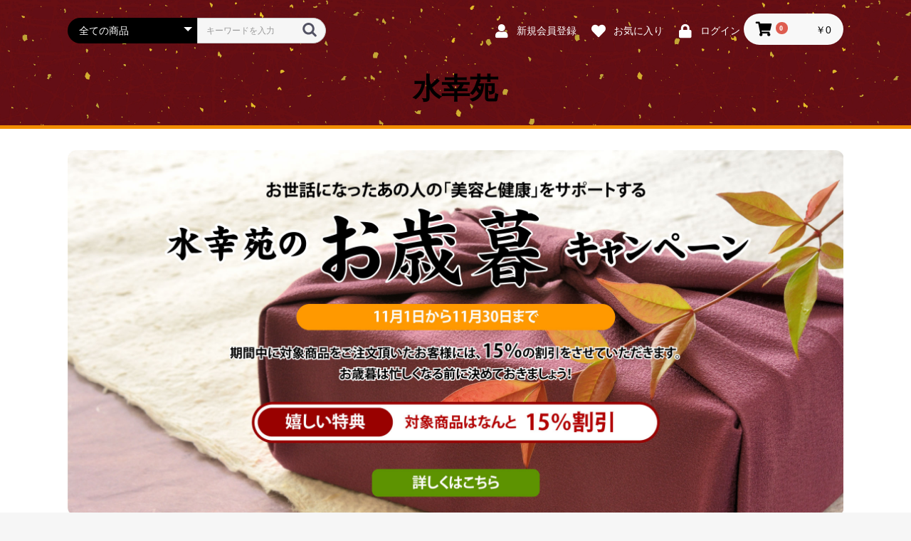

--- FILE ---
content_type: text/html; charset=UTF-8
request_url: https://suppon-suikouen.jp/
body_size: 10123
content:
<!doctype html>
<html lang="ja">
<head prefix="og: http://ogp.me/ns# fb: http://ogp.me/ns/fb# product: http://ogp.me/ns/product#">
    <meta charset="utf-8">
    <meta name="viewport" content="width=device-width, initial-scale=1, shrink-to-fit=no">
    <meta name="eccube-csrf-token" content="LoHXeCBW47PCsq_yfwiD70v6vhoo7tm1ZsA0l5Z1NKA">
    <title>水幸苑 / TOPページ</title>
                        <link rel="icon" href="/html/user_data/assets/img/common/favicon.ico">
    <link rel="stylesheet" href="https://maxcdn.bootstrapcdn.com/bootstrap/3.3.7/css/bootstrap.min.css">
    <link rel="stylesheet" href="https://use.fontawesome.com/releases/v5.3.1/css/all.css" integrity="sha384-mzrmE5qonljUremFsqc01SB46JvROS7bZs3IO2EmfFsd15uHvIt+Y8vEf7N7fWAU" crossorigin="anonymous">
    <link rel="stylesheet" href="//cdn.jsdelivr.net/jquery.slick/1.6.0/slick.css">
    <link rel="stylesheet" href="/html/template/20200820/assets/css/style.css">
    
    <script src="https://code.jquery.com/jquery-3.3.1.min.js" integrity="sha256-FgpCb/KJQlLNfOu91ta32o/NMZxltwRo8QtmkMRdAu8=" crossorigin="anonymous"></script>
    <script>
        $(function() {
            $.ajaxSetup({
                'headers': {
                    'ECCUBE-CSRF-TOKEN': $('meta[name="eccube-csrf-token"]').attr('content')
                }
            });
        });
    </script>
                    <link rel="stylesheet" href="/html/user_data/assets/css/customize.css">
</head>
<body id="page_homepage" class="front_page">

<div class="ec-layoutRole">
                <div class="ec-layoutRole__header">
                <!-- ▼ヘッダー(商品検索・ログインナビ・カート) -->
            <div class="ec-headerNaviRole">
    <div class="ec-headerNaviRole__left">
        <div class="ec-headerNaviRole__search">
            
<div class="ec-headerSearch">
    <form method="get" class="searchform" action="/products/list">
        <div class="ec-headerSearch__category">
            <div class="ec-select ec-select_search">
                            <select name="category_id" class="category_id"><option value="">全ての商品</option><option value="4">キャンペーン対象商品</option><option value="1">すっぽん鍋セット</option><option value="3">すっぽんサプリメント</option><option value="2">すっぽん加工品</option></select>
    
            </div>
        </div>
        <div class="ec-headerSearch__keyword">
            <div class="ec-input">
                <input type="search" name="name" maxlength="50" class="search-name" placeholder="キーワードを入力" />
                <button class="ec-headerSearch__keywordBtn" type="submit">
                    <div class="ec-icon">
                        <img src="/html/template/20200820/assets/icon/search-dark.svg" alt="">
                    </div>
                </button>
            </div>
        </div>
    </form>
</div>

        </div>
        <div class="ec-headerRole__navSP">
            
<div class="ec-headerNavSP">
    <i class="fas fa-bars"></i>
</div>
        </div>
    </div>
    <div class="ec-headerNaviRole__right">
        <div class="ec-headerNaviRole__nav">
            
<div class="ec-headerNav">
            <div class="ec-headerNav__item">
            <a href="https://suppon-suikouen.jp/entry">
                <i class="ec-headerNav__itemIcon fas fa-user fa-fw"></i>
                <span class="ec-headerNav__itemLink">新規会員登録</span>
            </a>
        </div>
                    <div class="ec-headerNav__item">
                <a href="https://suppon-suikouen.jp/mypage/favorite">
                    <i class="ec-headerNav__itemIcon fas fa-heart fa-fw"></i>
                    <span class="ec-headerNav__itemLink">お気に入り</span>
                </a>
            </div>
                <div class="ec-headerNav__item">
            <a href="https://suppon-suikouen.jp/mypage/login">
                <i class="ec-headerNav__itemIcon fas fa-lock fa-fw"></i>
                <span class="ec-headerNav__itemLink">ログイン</span>
            </a>
        </div>
    </div>

        </div>
        <div class="ec-headerRole__cart">
            <div class="ec-cartNaviWrap">
    <div class="ec-cartNavi">
        <i class="ec-cartNavi__icon fas fa-shopping-cart">
            <span class="ec-cartNavi__badge">0</span>
        </i>
        <div class="ec-cartNavi__label">
            <div class="ec-cartNavi__price">￥0</div>
        </div>
    </div>
            <div class="ec-cartNaviNull">
            <div class="ec-cartNaviNull__message">
                <p>現在カート内に商品はございません。</p>
            </div>
        </div>
    </div>

        </div>
    </div>
</div>

        <!-- ▲ヘッダー(商品検索・ログインナビ・カート) -->
    <!-- ▼ロゴ -->
            <div class="ec-headerRole">
    <div class="ec-headerRole__title">
        <div class="ec-headerTitle">
            <div class="ec-headerTitle__title">
                <h1>
                    <a href="https://suppon-suikouen.jp/">
                        水幸苑
                    </a>
                </h1>
            </div>
        </div>
    </div>
</div>

        <!-- ▲ロゴ -->

        </div>
    
        
    <div class="ec-layoutRole__contents">
                
                
        <div class="ec-layoutRole__main">
                        
                        <div class="ec-sliderRole">
  <div class="main_visual">
    <div class="item slick-slide"><a href="http://www.suppon-suikouen.jp/products/list?category_id=4"><img src="/html/template/20200820/assets/customize-img/top/main11.jpg"></a></div>
  </div>
</div>

                                        <div class="ec-layoutRole__mainBottom">
                        <!-- ▼私たちのこだわり -->
            <div class="ec-role">
  <div class="ec-eyecatchRole">
    <div class="ec-eyecatchRole__image"> <a href="https://suppon-suikouen.jp/user_data/kodawari"><img src="https://suppon-suikouen.jp/html/user_data/kodawari/kodawari-top.jpg" alt="" role="presentation"/></a> </div>
  </div>
</div>
        <!-- ▲私たちのこだわり -->
    <!-- ▼私たちについて -->
            <div class="ec-role">
    <div class="ec-secHeading"><span class="ec-secHeading__en">ABOUT</span> <span class="ec-secHeading__line"></span> <span class="ec-secHeading__ja">私たちについて</span> </div>
  <div class="ec-eyecatchRole">
    <div class="ec-eyecatchRole__image"> <img src="/html/template/20200820/assets/customize-img/top/img_about.jpg" alt="" role="presentation"/> </div>
    <div class="ec-eyecatchRole__intro">
      <p class="ec-eyecatchRole__introEnTitle">岩松川の恵み×宇和海の恵み</p>
      <p class="ec-eyecatchRole__introTitle">清流で育った「すっぽん」をご堪能ください。</p>
      <p class="ec-eyecatchRole__introDescriptiron">愛媛県宇和島市の南方にある旧津島町。「岩松川」はこの旧津島町の中心を流れる山紫水明な川で、古くから、川海苔や白魚など住民に恵みをもたらせてきました。また、下流で接続する「宇和海」に山からの栄養分を運ぶことから海が豊穣になると言わています。「水幸苑」では、上流にある休耕田を養殖場として活用し、下流で獲れる小魚を独自に加工して、餌としてすっぽんに与えています。山紫水明な「岩松川」と豊穣な漁場である「宇和海」の掛け合わせで育てた「すっぽん」をぜひご堪能下さい。</p>
      <a class="ec-blockBtn--top" href="http://www.suppon-suikouen.jp/products/list">商品一覧</a> </div>
  </div>
</div>
        <!-- ▲私たちについて -->
    <!-- ▼ログインナビ(共通) -->
            
<div class="ec-headerNav">
            <div class="ec-headerNav__item">
            <a href="https://suppon-suikouen.jp/entry">
                <i class="ec-headerNav__itemIcon fas fa-user fa-fw"></i>
                <span class="ec-headerNav__itemLink">新規会員登録</span>
            </a>
        </div>
                    <div class="ec-headerNav__item">
                <a href="https://suppon-suikouen.jp/mypage/favorite">
                    <i class="ec-headerNav__itemIcon fas fa-heart fa-fw"></i>
                    <span class="ec-headerNav__itemLink">お気に入り</span>
                </a>
            </div>
                <div class="ec-headerNav__item">
            <a href="https://suppon-suikouen.jp/mypage/login">
                <i class="ec-headerNav__itemIcon fas fa-lock fa-fw"></i>
                <span class="ec-headerNav__itemLink">ログイン</span>
            </a>
        </div>
    </div>

        <!-- ▲ログインナビ(共通) -->
    <!-- ▼新着情報 -->
            
    <script>
        $(function() {
            $('.ec-newsRole__news').each(function() {
                var listLength = $(this).find('.ec-newsRole__newsItem').length;
                if (listLength > 5) {
                    $(this).find('.ec-newsRole__newsItem:gt(4)').each(function() {
                        $(this).hide();
                    });
                    $(this).append('<a id="news_readmore" class="ec-inlineBtn--top">more</a>');
                    var dispNum = 5;
                    $(this).find('#news_readmore').click(function() {
                        dispNum += 5;
                        $(this).parent().find('.ec-newsRole__newsItem:lt(' + dispNum + ')').show();
                        if (dispNum >= listLength) {
                            $(this).hide();
                        }
                    })
                }
            });

            $('.ec-newsRole__newsHeading').on('click', function() {
                $newsItem = $(this).parent('.ec-newsRole__newsItem');
                $newsDescription = $newsItem.children('.ec-newsRole__newsDescription');
                if ($newsDescription.css('display') == 'none') {
                    $newsItem.addClass('is_active');
                    $newsDescription.slideDown(300);
                } else {
                    $newsItem.removeClass('is_active');
                    $newsDescription.slideUp(300);
                }
                return false;
            });
        });
    </script>
<div class="ec-role">
    <div class="ec-newsRole">
        <div class="ec-secHeading">
            <span class="ec-secHeading__en">NEWS</span>
            <span class="ec-secHeading__line"></span>
            <span class="ec-secHeading__ja">新着情報</span>
        </div>
        <div class="ec-newsRole__news">
                            <div class="ec-newsRole__newsItem">
                    <div class="ec-newsRole__newsHeading">
                        <div class="ec-newsRole__newsDate">
                            2025/11/01
                        </div>
                        <div class="ec-newsRole__newsColumn">
                            <div class="ec-newsRole__newsTitle">
                                水幸苑のお歳暮キャンペーン
                            </div>
                                                            <div class="ec-newsRole__newsClose">
                                    <a class="ec-newsRole__newsCloseBtn">
                                        <i class="fas fa-angle-down"></i>
                                    </a>
                                </div>
                                                    </div>
                    </div>
                    <div class="ec-newsRole__newsDescription">
                        「お歳暮にすっぽん？」と思った方も多いのではないでしょうか？ですが、すっぽんには美容と健康に良いとされる成分が多く含まれています。お世話になった人の労をねぎらう意味でとてもよい贈り物だと思いませんか？水幸苑では、期間中に対象商品をご注文頂いたお客様に15％の割引価格でご提供させていただきます。お歳暮は忙しくなる前に決めておきましょう！
                                                    <br>
                            <a href="https://www.suppon-suikouen.jp/products/list?category_id=4" >詳しくはこちら</a>
                                            </div>
                </div>
                            <div class="ec-newsRole__newsItem">
                    <div class="ec-newsRole__newsHeading">
                        <div class="ec-newsRole__newsDate">
                            2025/10/01
                        </div>
                        <div class="ec-newsRole__newsColumn">
                            <div class="ec-newsRole__newsTitle">
                                水幸苑の「神無月」キャンペーン実施中!
                            </div>
                                                            <div class="ec-newsRole__newsClose">
                                    <a class="ec-newsRole__newsCloseBtn">
                                        <i class="fas fa-angle-down"></i>
                                    </a>
                                </div>
                                                    </div>
                    </div>
                    <div class="ec-newsRole__newsDescription">
                        去年に比べて比較的早く秋を感じます。そのためか、もうすでに何らかの鍋料理を召し上がったという方も多いと思いますが、すっぽんと言えばやはり「鍋」です。お勧めの鍋セットをキャンペーン対象商品としてピックアップしましたので、この機会にお買い求めください！
                                            </div>
                </div>
                            <div class="ec-newsRole__newsItem">
                    <div class="ec-newsRole__newsHeading">
                        <div class="ec-newsRole__newsDate">
                            2025/09/01
                        </div>
                        <div class="ec-newsRole__newsColumn">
                            <div class="ec-newsRole__newsTitle">
                                水幸苑の「敬老の日」キャンペーン実施中!
                            </div>
                                                            <div class="ec-newsRole__newsClose">
                                    <a class="ec-newsRole__newsCloseBtn">
                                        <i class="fas fa-angle-down"></i>
                                    </a>
                                </div>
                                                    </div>
                    </div>
                    <div class="ec-newsRole__newsDescription">
                        高齢者にとってすっぽんは、必要な栄養素を効率よく摂取できる大注目の食材です。今月は敬老の日にちなんで、手軽にすっぽんパワーを摂取できるサプリメントを取り上げました。
                                            </div>
                </div>
                            <div class="ec-newsRole__newsItem">
                    <div class="ec-newsRole__newsHeading">
                        <div class="ec-newsRole__newsDate">
                            2025/08/01
                        </div>
                        <div class="ec-newsRole__newsColumn">
                            <div class="ec-newsRole__newsTitle">
                                すっぽんで夏バテ撃退!「葉月」キャンペーン
                            </div>
                                                            <div class="ec-newsRole__newsClose">
                                    <a class="ec-newsRole__newsCloseBtn">
                                        <i class="fas fa-angle-down"></i>
                                    </a>
                                </div>
                                                    </div>
                    </div>
                    <div class="ec-newsRole__newsDescription">
                        チラシなどで夏バテ対策と銘打って「鰻」「牛肉」「豚肉」などの商材が踊るようになりましたが、もう1つ大事なものを忘れていませんか？そうです「すっぽんです」。
                                            </div>
                </div>
                            <div class="ec-newsRole__newsItem">
                    <div class="ec-newsRole__newsHeading">
                        <div class="ec-newsRole__newsDate">
                            2025/07/01
                        </div>
                        <div class="ec-newsRole__newsColumn">
                            <div class="ec-newsRole__newsTitle">
                                水幸苑の七夕キャンペーン
                            </div>
                                                            <div class="ec-newsRole__newsClose">
                                    <a class="ec-newsRole__newsCloseBtn">
                                        <i class="fas fa-angle-down"></i>
                                    </a>
                                </div>
                                                    </div>
                    </div>
                    <div class="ec-newsRole__newsDescription">
                        短冊に美容や健康に関する願い事を書いてしまった方、必見！その願い事は当社の製品で願いが叶うかもしれません（笑）。この機会に是非お試し下さい。
                                            </div>
                </div>
                            <div class="ec-newsRole__newsItem">
                    <div class="ec-newsRole__newsHeading">
                        <div class="ec-newsRole__newsDate">
                            2025/06/01
                        </div>
                        <div class="ec-newsRole__newsColumn">
                            <div class="ec-newsRole__newsTitle">
                                親孝行企画第二弾「父の日」キャンペーン
                            </div>
                                                            <div class="ec-newsRole__newsClose">
                                    <a class="ec-newsRole__newsCloseBtn">
                                        <i class="fas fa-angle-down"></i>
                                    </a>
                                </div>
                                                    </div>
                    </div>
                    <div class="ec-newsRole__newsDescription">
                        六月の第三日曜日は「父の日」です。鬱陶しく思う反面、いつまでも元気でいて欲しいですよね(笑)。そんなお父さんにすっぽんパワーをプレゼントしませんか？今月は、当社製品の中でも男性に人気がある商品を対象商品としてピックアップしました。
                                            </div>
                </div>
                            <div class="ec-newsRole__newsItem">
                    <div class="ec-newsRole__newsHeading">
                        <div class="ec-newsRole__newsDate">
                            2025/05/01
                        </div>
                        <div class="ec-newsRole__newsColumn">
                            <div class="ec-newsRole__newsTitle">
                                私たちにも親孝行させてください!「母の日」キャンペーン
                            </div>
                                                            <div class="ec-newsRole__newsClose">
                                    <a class="ec-newsRole__newsCloseBtn">
                                        <i class="fas fa-angle-down"></i>
                                    </a>
                                </div>
                                                    </div>
                    </div>
                    <div class="ec-newsRole__newsDescription">
                        五月の第二日曜日は「母の日」です。いつまでも元気でいて欲しいお母さんにすっぽんパワーをプレゼントしませんか？今月は、当社製品の中で女性に人気がある商品を対象商品としてピックアップしました。
                                            </div>
                </div>
                            <div class="ec-newsRole__newsItem">
                    <div class="ec-newsRole__newsHeading">
                        <div class="ec-newsRole__newsDate">
                            2025/04/01
                        </div>
                        <div class="ec-newsRole__newsColumn">
                            <div class="ec-newsRole__newsTitle">
                                新生活をすっぽんパワーで乗り切ろう!「新生活応援キャンペーン」実施中。
                            </div>
                                                            <div class="ec-newsRole__newsClose">
                                    <a class="ec-newsRole__newsCloseBtn">
                                        <i class="fas fa-angle-down"></i>
                                    </a>
                                </div>
                                                    </div>
                    </div>
                    <div class="ec-newsRole__newsDescription">
                        4月といえば「新生活」。慣れない環境に疲れて、あっという間に週末・・・なんて日が続いていませんか？水幸苑は、「部屋の荷物を片付けたい」「家族サービスしたい」など、やりたいことがたくさんある人を応援します！
                                            </div>
                </div>
                            <div class="ec-newsRole__newsItem">
                    <div class="ec-newsRole__newsHeading">
                        <div class="ec-newsRole__newsDate">
                            2025/03/01
                        </div>
                        <div class="ec-newsRole__newsColumn">
                            <div class="ec-newsRole__newsTitle">
                                水幸苑の「弥生」キャンペーン実施中
                            </div>
                                                            <div class="ec-newsRole__newsClose">
                                    <a class="ec-newsRole__newsCloseBtn">
                                        <i class="fas fa-angle-down"></i>
                                    </a>
                                </div>
                                                    </div>
                    </div>
                    <div class="ec-newsRole__newsDescription">
                        春眠暁を覚えず?それってただ眠いだけ??・・・なんとなく、病気じゃないけど元気が出ない時には、すっぽんパワーで乗り切りましょう！！
                                            </div>
                </div>
                            <div class="ec-newsRole__newsItem">
                    <div class="ec-newsRole__newsHeading">
                        <div class="ec-newsRole__newsDate">
                            2025/02/01
                        </div>
                        <div class="ec-newsRole__newsColumn">
                            <div class="ec-newsRole__newsTitle">
                                鬼退治の後には素敵な王子様がやってくる?
                            </div>
                                                            <div class="ec-newsRole__newsClose">
                                    <a class="ec-newsRole__newsCloseBtn">
                                        <i class="fas fa-angle-down"></i>
                                    </a>
                                </div>
                                                    </div>
                    </div>
                    <div class="ec-newsRole__newsDescription">
                        今月は節分、バレンタインとイベント満載の月です。鬼を退治した後には素敵な王子様がやってくる・・・かも?こんな時には健康にも美容にも寄与するすっぽんパワーをお勧めします。
                                            </div>
                </div>
                            <div class="ec-newsRole__newsItem">
                    <div class="ec-newsRole__newsHeading">
                        <div class="ec-newsRole__newsDate">
                            2025/01/01
                        </div>
                        <div class="ec-newsRole__newsColumn">
                            <div class="ec-newsRole__newsTitle">
                                水幸苑の新春キャンペーン実施中
                            </div>
                                                            <div class="ec-newsRole__newsClose">
                                    <a class="ec-newsRole__newsCloseBtn">
                                        <i class="fas fa-angle-down"></i>
                                    </a>
                                </div>
                                                    </div>
                    </div>
                    <div class="ec-newsRole__newsDescription">
                        「一年の計は元旦にあり!一年の健康はすっぽんにあり!!」ということで、年の初めにふさわしい新春キャンペーンを実施します。なんと全品20％OFFとなっていますので、この機会をお見逃しなく！
                                            </div>
                </div>
                            <div class="ec-newsRole__newsItem">
                    <div class="ec-newsRole__newsHeading">
                        <div class="ec-newsRole__newsDate">
                            2024/12/01
                        </div>
                        <div class="ec-newsRole__newsColumn">
                            <div class="ec-newsRole__newsTitle">
                                水幸苑の冬の宴キャンペーン
                            </div>
                                                            <div class="ec-newsRole__newsClose">
                                    <a class="ec-newsRole__newsCloseBtn">
                                        <i class="fas fa-angle-down"></i>
                                    </a>
                                </div>
                                                    </div>
                    </div>
                    <div class="ec-newsRole__newsDescription">
                        「すっぽんの宴で年末年始？」と思った方も多いのではないでしょうか？すっぽんには美容と健康に良いとされる成分が多く含まれています。何かと忙しい師走を乗り切るためにも、パワフルな新年を迎えるためにもとてもいい宴会だと思います。ぜひ、すっぽんの宴で年末年始をお過ごし下さい。
                                            </div>
                </div>
                            <div class="ec-newsRole__newsItem">
                    <div class="ec-newsRole__newsHeading">
                        <div class="ec-newsRole__newsDate">
                            2024/11/01
                        </div>
                        <div class="ec-newsRole__newsColumn">
                            <div class="ec-newsRole__newsTitle">
                                水幸苑のお歳暮キャンペーン
                            </div>
                                                            <div class="ec-newsRole__newsClose">
                                    <a class="ec-newsRole__newsCloseBtn">
                                        <i class="fas fa-angle-down"></i>
                                    </a>
                                </div>
                                                    </div>
                    </div>
                    <div class="ec-newsRole__newsDescription">
                        「お歳暮にすっぽん？」と思った方も多いのではないでしょうか？ですが、すっぽんには美容と健康に良いとされる成分が多く含まれています。お世話になった人の労をねぎらう意味でとてもよい贈り物だと思いませんか？水幸苑では、期間中に対象商品をご注文頂いたお客様に15％の割引価格でご提供させていただきます。お歳暮は忙しくなる前に決めておきましょう！
                                            </div>
                </div>
                            <div class="ec-newsRole__newsItem">
                    <div class="ec-newsRole__newsHeading">
                        <div class="ec-newsRole__newsDate">
                            2024/09/01
                        </div>
                        <div class="ec-newsRole__newsColumn">
                            <div class="ec-newsRole__newsTitle">
                                水幸苑の「敬老の日」キャンペーン実施中!
                            </div>
                                                            <div class="ec-newsRole__newsClose">
                                    <a class="ec-newsRole__newsCloseBtn">
                                        <i class="fas fa-angle-down"></i>
                                    </a>
                                </div>
                                                    </div>
                    </div>
                    <div class="ec-newsRole__newsDescription">
                        高齢者にとってすっぽんは、必要な栄養素を効率よく摂取できる大注目の食材です。今月は敬老の日にちなんで、手軽にすっぽんパワーを摂取できるサプリメントを取り上げました。
                                            </div>
                </div>
                            <div class="ec-newsRole__newsItem">
                    <div class="ec-newsRole__newsHeading">
                        <div class="ec-newsRole__newsDate">
                            2024/08/01
                        </div>
                        <div class="ec-newsRole__newsColumn">
                            <div class="ec-newsRole__newsTitle">
                                すっぽんで夏バテ撃退!「葉月」キャンペーン
                            </div>
                                                            <div class="ec-newsRole__newsClose">
                                    <a class="ec-newsRole__newsCloseBtn">
                                        <i class="fas fa-angle-down"></i>
                                    </a>
                                </div>
                                                    </div>
                    </div>
                    <div class="ec-newsRole__newsDescription">
                        チラシなどで夏バテ対策と銘打って「鰻」「牛肉」「豚肉」などの商材が踊るようになりましたが、もう1つ大事なものを忘れていませんか？そうです「すっぽんです」。
                                            </div>
                </div>
                            <div class="ec-newsRole__newsItem">
                    <div class="ec-newsRole__newsHeading">
                        <div class="ec-newsRole__newsDate">
                            2024/07/01
                        </div>
                        <div class="ec-newsRole__newsColumn">
                            <div class="ec-newsRole__newsTitle">
                                水幸苑の七夕キャンペーン
                            </div>
                                                            <div class="ec-newsRole__newsClose">
                                    <a class="ec-newsRole__newsCloseBtn">
                                        <i class="fas fa-angle-down"></i>
                                    </a>
                                </div>
                                                    </div>
                    </div>
                    <div class="ec-newsRole__newsDescription">
                        短冊に美容や健康に関する願い事を書いてしまった方、必見！その願い事は当社の製品で願いが叶うかもしれません（笑）。この機会に是非お試し下さい。
                                            </div>
                </div>
                            <div class="ec-newsRole__newsItem">
                    <div class="ec-newsRole__newsHeading">
                        <div class="ec-newsRole__newsDate">
                            2024/06/01
                        </div>
                        <div class="ec-newsRole__newsColumn">
                            <div class="ec-newsRole__newsTitle">
                                親孝行企画第二弾「父の日」キャンペーン
                            </div>
                                                            <div class="ec-newsRole__newsClose">
                                    <a class="ec-newsRole__newsCloseBtn">
                                        <i class="fas fa-angle-down"></i>
                                    </a>
                                </div>
                                                    </div>
                    </div>
                    <div class="ec-newsRole__newsDescription">
                        六月の第三日曜日は「父の日」です。鬱陶しく思う反面、いつまでも元気でいて欲しいですよね(笑)。そんなお父さんにすっぽんパワーをプレゼントしませんか？今月は、当社製品の中でも男性に人気がある商品を対象商品としてピックアップしました。
                                            </div>
                </div>
                            <div class="ec-newsRole__newsItem">
                    <div class="ec-newsRole__newsHeading">
                        <div class="ec-newsRole__newsDate">
                            2024/05/01
                        </div>
                        <div class="ec-newsRole__newsColumn">
                            <div class="ec-newsRole__newsTitle">
                                私たちにも親孝行させてください!「母の日」キャンペーン
                            </div>
                                                            <div class="ec-newsRole__newsClose">
                                    <a class="ec-newsRole__newsCloseBtn">
                                        <i class="fas fa-angle-down"></i>
                                    </a>
                                </div>
                                                    </div>
                    </div>
                    <div class="ec-newsRole__newsDescription">
                        五月の第二日曜日は「母の日」です。いつまでも元気でいて欲しいお母さんにすっぽんパワーをプレゼントしませんか？今月は、当社製品の中で女性に人気がある商品を対象商品としてピックアップしました。
                                            </div>
                </div>
                            <div class="ec-newsRole__newsItem">
                    <div class="ec-newsRole__newsHeading">
                        <div class="ec-newsRole__newsDate">
                            2024/04/01
                        </div>
                        <div class="ec-newsRole__newsColumn">
                            <div class="ec-newsRole__newsTitle">
                                新生活をすっぽんパワーで乗り切ろう!「新生活応援キャンペーン」実施中。
                            </div>
                                                            <div class="ec-newsRole__newsClose">
                                    <a class="ec-newsRole__newsCloseBtn">
                                        <i class="fas fa-angle-down"></i>
                                    </a>
                                </div>
                                                    </div>
                    </div>
                    <div class="ec-newsRole__newsDescription">
                        4月といえば「新生活」。慣れない環境に疲れて、あっという間に週末・・・なんて日が続いていませんか？水幸苑は、「部屋の荷物を片付けたい」「家族サービスしたい」など、やりたいことがたくさんある人を応援します！
                                            </div>
                </div>
                            <div class="ec-newsRole__newsItem">
                    <div class="ec-newsRole__newsHeading">
                        <div class="ec-newsRole__newsDate">
                            2024/03/01
                        </div>
                        <div class="ec-newsRole__newsColumn">
                            <div class="ec-newsRole__newsTitle">
                                水幸苑の「弥生」キャンペーン実施中
                            </div>
                                                            <div class="ec-newsRole__newsClose">
                                    <a class="ec-newsRole__newsCloseBtn">
                                        <i class="fas fa-angle-down"></i>
                                    </a>
                                </div>
                                                    </div>
                    </div>
                    <div class="ec-newsRole__newsDescription">
                        春眠暁を覚えず?それってただ眠いだけ??・・・なんとなく、病気じゃないけど元気が出ない時には、すっぽんパワーで乗り切りましょう！！
                                            </div>
                </div>
                            <div class="ec-newsRole__newsItem">
                    <div class="ec-newsRole__newsHeading">
                        <div class="ec-newsRole__newsDate">
                            2024/02/01
                        </div>
                        <div class="ec-newsRole__newsColumn">
                            <div class="ec-newsRole__newsTitle">
                                鬼退治の後には素敵な王子様がやってくる?
                            </div>
                                                            <div class="ec-newsRole__newsClose">
                                    <a class="ec-newsRole__newsCloseBtn">
                                        <i class="fas fa-angle-down"></i>
                                    </a>
                                </div>
                                                    </div>
                    </div>
                    <div class="ec-newsRole__newsDescription">
                        今月は節分、バレンタインとイベント満載の月です。鬼を退治した後には素敵な王子様がやってくる・・・かも?こんな時には健康にも美容にも寄与するすっぽんパワーをお勧めします。
                                            </div>
                </div>
                            <div class="ec-newsRole__newsItem">
                    <div class="ec-newsRole__newsHeading">
                        <div class="ec-newsRole__newsDate">
                            2024/01/01
                        </div>
                        <div class="ec-newsRole__newsColumn">
                            <div class="ec-newsRole__newsTitle">
                                水幸苑の新春キャンペーン実施中
                            </div>
                                                            <div class="ec-newsRole__newsClose">
                                    <a class="ec-newsRole__newsCloseBtn">
                                        <i class="fas fa-angle-down"></i>
                                    </a>
                                </div>
                                                    </div>
                    </div>
                    <div class="ec-newsRole__newsDescription">
                        「一年の計は元旦にあり!一年の健康はすっぽんにあり!!」ということで、年の初めにふさわしい新春キャンペーンを実施します。なんと全品20％OFFとなっていますので、この機会をお見逃しなく！
                                            </div>
                </div>
                            <div class="ec-newsRole__newsItem">
                    <div class="ec-newsRole__newsHeading">
                        <div class="ec-newsRole__newsDate">
                            2023/12/01
                        </div>
                        <div class="ec-newsRole__newsColumn">
                            <div class="ec-newsRole__newsTitle">
                                水幸苑の冬の宴キャンペーン
                            </div>
                                                            <div class="ec-newsRole__newsClose">
                                    <a class="ec-newsRole__newsCloseBtn">
                                        <i class="fas fa-angle-down"></i>
                                    </a>
                                </div>
                                                    </div>
                    </div>
                    <div class="ec-newsRole__newsDescription">
                        「すっぽんの宴で年末年始？」と思った方も多いのではないでしょうか？すっぽんには美容と健康に良いとされる成分が多く含まれています。何かと忙しい師走を乗り切るためにも、パワフルな新年を迎えるためにもとてもいい宴会だと思います。ぜひ、すっぽんの宴で年末年始をお過ごし下さい。
                                                    <br>
                            <a href="https://www.suppon-suikouen.jp/products/list?category_id=4" >詳しくはこちら</a>
                                            </div>
                </div>
                            <div class="ec-newsRole__newsItem">
                    <div class="ec-newsRole__newsHeading">
                        <div class="ec-newsRole__newsDate">
                            2023/11/01
                        </div>
                        <div class="ec-newsRole__newsColumn">
                            <div class="ec-newsRole__newsTitle">
                                水幸苑のお歳暮キャンペーン
                            </div>
                                                            <div class="ec-newsRole__newsClose">
                                    <a class="ec-newsRole__newsCloseBtn">
                                        <i class="fas fa-angle-down"></i>
                                    </a>
                                </div>
                                                    </div>
                    </div>
                    <div class="ec-newsRole__newsDescription">
                        「お歳暮にすっぽん？」と思った方も多いのではないでしょうか？ですが、すっぽんには美容と健康に良いとされる成分が多く含まれています。お世話になった人の労をねぎらう意味でとてもよい贈り物だと思いませんか？水幸苑では、期間中に対象商品をご注文頂いたお客様に15％の割引価格でご提供させていただきます。お歳暮は忙しくなる前に決めておきましょう！
                                            </div>
                </div>
                            <div class="ec-newsRole__newsItem">
                    <div class="ec-newsRole__newsHeading">
                        <div class="ec-newsRole__newsDate">
                            2023/10/01
                        </div>
                        <div class="ec-newsRole__newsColumn">
                            <div class="ec-newsRole__newsTitle">
                                水幸苑の「神無月」キャンペーン実施中!
                            </div>
                                                            <div class="ec-newsRole__newsClose">
                                    <a class="ec-newsRole__newsCloseBtn">
                                        <i class="fas fa-angle-down"></i>
                                    </a>
                                </div>
                                                    </div>
                    </div>
                    <div class="ec-newsRole__newsDescription">
                        去年に比べて比較的早く秋を感じます。そのためか、もうすでに何らかの鍋料理を召し上がったという方も多いと思いますが、すっぽんと言えばやはり「鍋」です。お勧めの鍋セットをキャンペーン対象商品としてピックアップしましたので、この機会にお買い求めください！
                                            </div>
                </div>
                            <div class="ec-newsRole__newsItem">
                    <div class="ec-newsRole__newsHeading">
                        <div class="ec-newsRole__newsDate">
                            2023/09/01
                        </div>
                        <div class="ec-newsRole__newsColumn">
                            <div class="ec-newsRole__newsTitle">
                                水幸苑の「敬老の日」キャンペーン実施中!
                            </div>
                                                            <div class="ec-newsRole__newsClose">
                                    <a class="ec-newsRole__newsCloseBtn">
                                        <i class="fas fa-angle-down"></i>
                                    </a>
                                </div>
                                                    </div>
                    </div>
                    <div class="ec-newsRole__newsDescription">
                        高齢者にとってすっぽんは、必要な栄養素を効率よく摂取できる大注目の食材です。今月は敬老の日にちなんで、手軽にすっぽんパワーを摂取できるサプリメントを取り上げました。
                                            </div>
                </div>
                            <div class="ec-newsRole__newsItem">
                    <div class="ec-newsRole__newsHeading">
                        <div class="ec-newsRole__newsDate">
                            2023/08/01
                        </div>
                        <div class="ec-newsRole__newsColumn">
                            <div class="ec-newsRole__newsTitle">
                                すっぽんで夏バテ撃退!「葉月」キャンペーン
                            </div>
                                                            <div class="ec-newsRole__newsClose">
                                    <a class="ec-newsRole__newsCloseBtn">
                                        <i class="fas fa-angle-down"></i>
                                    </a>
                                </div>
                                                    </div>
                    </div>
                    <div class="ec-newsRole__newsDescription">
                        チラシなどで夏バテ対策と銘打って「鰻」「牛肉」「豚肉」などの商材が踊るようになりましたが、もう1つ大事なものを忘れていませんか？そうです「すっぽんです」。
                                            </div>
                </div>
                            <div class="ec-newsRole__newsItem">
                    <div class="ec-newsRole__newsHeading">
                        <div class="ec-newsRole__newsDate">
                            2023/07/01
                        </div>
                        <div class="ec-newsRole__newsColumn">
                            <div class="ec-newsRole__newsTitle">
                                水幸苑の七夕キャンペーン
                            </div>
                                                            <div class="ec-newsRole__newsClose">
                                    <a class="ec-newsRole__newsCloseBtn">
                                        <i class="fas fa-angle-down"></i>
                                    </a>
                                </div>
                                                    </div>
                    </div>
                    <div class="ec-newsRole__newsDescription">
                        短冊に美容や健康に関する願い事を書いてしまった方、必見！その願い事は当社の製品で願いが叶うかもしれません（笑）。この機会に是非お試し下さい。
                                            </div>
                </div>
                            <div class="ec-newsRole__newsItem">
                    <div class="ec-newsRole__newsHeading">
                        <div class="ec-newsRole__newsDate">
                            2023/06/01
                        </div>
                        <div class="ec-newsRole__newsColumn">
                            <div class="ec-newsRole__newsTitle">
                                親孝行企画第二弾「父の日」キャンペーン
                            </div>
                                                            <div class="ec-newsRole__newsClose">
                                    <a class="ec-newsRole__newsCloseBtn">
                                        <i class="fas fa-angle-down"></i>
                                    </a>
                                </div>
                                                    </div>
                    </div>
                    <div class="ec-newsRole__newsDescription">
                        六月の第三日曜日は「父の日」です。鬱陶しく思う反面、いつまでも元気でいて欲しいですよね(笑)。そんなお父さんにすっぽんパワーをプレゼントしませんか？今月は、当社製品の中でも男性に人気がある商品を対象商品としてピックアップしました。
                                            </div>
                </div>
                            <div class="ec-newsRole__newsItem">
                    <div class="ec-newsRole__newsHeading">
                        <div class="ec-newsRole__newsDate">
                            2023/05/01
                        </div>
                        <div class="ec-newsRole__newsColumn">
                            <div class="ec-newsRole__newsTitle">
                                私たちにも親孝行させてください!「母の日」キャンペーン
                            </div>
                                                            <div class="ec-newsRole__newsClose">
                                    <a class="ec-newsRole__newsCloseBtn">
                                        <i class="fas fa-angle-down"></i>
                                    </a>
                                </div>
                                                    </div>
                    </div>
                    <div class="ec-newsRole__newsDescription">
                        五月の第二日曜日は「母の日」です。いつまでも元気でいて欲しいお母さんにすっぽんパワーをプレゼントしませんか？今月は、当社製品の中で女性に人気がある商品を対象商品としてピックアップしました。
                                            </div>
                </div>
                            <div class="ec-newsRole__newsItem">
                    <div class="ec-newsRole__newsHeading">
                        <div class="ec-newsRole__newsDate">
                            2023/04/01
                        </div>
                        <div class="ec-newsRole__newsColumn">
                            <div class="ec-newsRole__newsTitle">
                                新生活をすっぽんパワーで乗り切ろう!「新生活応援キャンペーン」実施中。
                            </div>
                                                            <div class="ec-newsRole__newsClose">
                                    <a class="ec-newsRole__newsCloseBtn">
                                        <i class="fas fa-angle-down"></i>
                                    </a>
                                </div>
                                                    </div>
                    </div>
                    <div class="ec-newsRole__newsDescription">
                        4月といえば「新生活」。慣れない環境に疲れて、あっという間に週末・・・なんて日が続いていませんか？水幸苑は、「部屋の荷物を片付けたい」「家族サービスしたい」など、やりたいことがたくさんある人を応援します！
                                                    <br>
                            <a href="http://www.suppon-suikouen.jp/products/list?category_id=4" >詳しくはこちら</a>
                                            </div>
                </div>
                            <div class="ec-newsRole__newsItem">
                    <div class="ec-newsRole__newsHeading">
                        <div class="ec-newsRole__newsDate">
                            2023/03/01
                        </div>
                        <div class="ec-newsRole__newsColumn">
                            <div class="ec-newsRole__newsTitle">
                                水幸苑の「弥生」キャンペーン実施中
                            </div>
                                                            <div class="ec-newsRole__newsClose">
                                    <a class="ec-newsRole__newsCloseBtn">
                                        <i class="fas fa-angle-down"></i>
                                    </a>
                                </div>
                                                    </div>
                    </div>
                    <div class="ec-newsRole__newsDescription">
                        春眠暁を覚えず?それってただ眠いだけ??・・・なんとなく、病気じゃないけど元気が出ない時には、すっぽんパワーで乗り切りましょう！！
                                            </div>
                </div>
                            <div class="ec-newsRole__newsItem">
                    <div class="ec-newsRole__newsHeading">
                        <div class="ec-newsRole__newsDate">
                            2023/02/01
                        </div>
                        <div class="ec-newsRole__newsColumn">
                            <div class="ec-newsRole__newsTitle">
                                鬼退治の後には素敵な王子様がやってくる?
                            </div>
                                                            <div class="ec-newsRole__newsClose">
                                    <a class="ec-newsRole__newsCloseBtn">
                                        <i class="fas fa-angle-down"></i>
                                    </a>
                                </div>
                                                    </div>
                    </div>
                    <div class="ec-newsRole__newsDescription">
                        今月は節分、バレンタインとイベント満載の月です。鬼を退治した後には素敵な王子様がやってくる・・・かも?こんな時には健康にも美容にも寄与するすっぽんパワーをお勧めします。
                                            </div>
                </div>
                            <div class="ec-newsRole__newsItem">
                    <div class="ec-newsRole__newsHeading">
                        <div class="ec-newsRole__newsDate">
                            2023/01/01
                        </div>
                        <div class="ec-newsRole__newsColumn">
                            <div class="ec-newsRole__newsTitle">
                                水幸苑の新春キャンペーン実施中
                            </div>
                                                            <div class="ec-newsRole__newsClose">
                                    <a class="ec-newsRole__newsCloseBtn">
                                        <i class="fas fa-angle-down"></i>
                                    </a>
                                </div>
                                                    </div>
                    </div>
                    <div class="ec-newsRole__newsDescription">
                        「一年の計は元旦にあり!一年の健康はすっぽんにあり!!」ということで、年の初めにふさわしい新春キャンペーンを実施します。なんと全品20％OFFとなっていますので、この機会をお見逃しなく！
                                            </div>
                </div>
                            <div class="ec-newsRole__newsItem">
                    <div class="ec-newsRole__newsHeading">
                        <div class="ec-newsRole__newsDate">
                            2022/12/01
                        </div>
                        <div class="ec-newsRole__newsColumn">
                            <div class="ec-newsRole__newsTitle">
                                水幸苑の冬の宴キャンペーン
                            </div>
                                                            <div class="ec-newsRole__newsClose">
                                    <a class="ec-newsRole__newsCloseBtn">
                                        <i class="fas fa-angle-down"></i>
                                    </a>
                                </div>
                                                    </div>
                    </div>
                    <div class="ec-newsRole__newsDescription">
                        「すっぽんの宴で年末年始？」と思った方も多いのではないでしょうか？すっぽんには美容と健康に良いとされる成分が多く含まれています。何かと忙しい師走を乗り切るためにも、パワフルな新年を迎えるためにもとてもいい宴会だと思います。ぜひ、すっぽんの宴で年末年始をお過ごし下さい。
                                                    <br>
                            <a href="https://www.suppon-suikouen.jp/products/list?category_id=4" >詳しくはこちら</a>
                                            </div>
                </div>
                            <div class="ec-newsRole__newsItem">
                    <div class="ec-newsRole__newsHeading">
                        <div class="ec-newsRole__newsDate">
                            2022/11/01
                        </div>
                        <div class="ec-newsRole__newsColumn">
                            <div class="ec-newsRole__newsTitle">
                                水幸苑のお歳暮キャンペーン
                            </div>
                                                            <div class="ec-newsRole__newsClose">
                                    <a class="ec-newsRole__newsCloseBtn">
                                        <i class="fas fa-angle-down"></i>
                                    </a>
                                </div>
                                                    </div>
                    </div>
                    <div class="ec-newsRole__newsDescription">
                        「お歳暮にすっぽん？」と思った方も多いのではないでしょうか？ですが、すっぽんには美容と健康に良いとされる成分が多く含まれています。お世話になった人の労をねぎらう意味でとてもよい贈り物だと思いませんか？水幸苑では、期間中に対象商品をご注文頂いたお客様に15％の割引価格でご提供させていただきます。お歳暮は忙しくなる前に決めておきましょう！
                                            </div>
                </div>
                            <div class="ec-newsRole__newsItem">
                    <div class="ec-newsRole__newsHeading">
                        <div class="ec-newsRole__newsDate">
                            2022/10/01
                        </div>
                        <div class="ec-newsRole__newsColumn">
                            <div class="ec-newsRole__newsTitle">
                                水幸苑の「神無月」キャンペーン実施中!
                            </div>
                                                            <div class="ec-newsRole__newsClose">
                                    <a class="ec-newsRole__newsCloseBtn">
                                        <i class="fas fa-angle-down"></i>
                                    </a>
                                </div>
                                                    </div>
                    </div>
                    <div class="ec-newsRole__newsDescription">
                        去年に比べて比較的早く秋を感じます。そのためか、もうすでに何らかの鍋料理を召し上がったという方も多いと思いますが、すっぽんと言えばやはり「鍋」です。お勧めの鍋セットをキャンペーン対象商品としてピックアップしましたので、この機会にお買い求めください！
                                            </div>
                </div>
                            <div class="ec-newsRole__newsItem">
                    <div class="ec-newsRole__newsHeading">
                        <div class="ec-newsRole__newsDate">
                            2022/09/01
                        </div>
                        <div class="ec-newsRole__newsColumn">
                            <div class="ec-newsRole__newsTitle">
                                水幸苑の「敬老の日」キャンペーン実施中!
                            </div>
                                                            <div class="ec-newsRole__newsClose">
                                    <a class="ec-newsRole__newsCloseBtn">
                                        <i class="fas fa-angle-down"></i>
                                    </a>
                                </div>
                                                    </div>
                    </div>
                    <div class="ec-newsRole__newsDescription">
                        高齢者にとってすっぽんは、必要な栄養素を効率よく摂取できる大注目の食材です。今月は敬老の日にちなんで、手軽にすっぽんパワーを摂取できるサプリメントを取り上げました。
                                            </div>
                </div>
                            <div class="ec-newsRole__newsItem">
                    <div class="ec-newsRole__newsHeading">
                        <div class="ec-newsRole__newsDate">
                            2022/08/01
                        </div>
                        <div class="ec-newsRole__newsColumn">
                            <div class="ec-newsRole__newsTitle">
                                すっぽんで夏バテ撃退!「葉月」キャンペーン
                            </div>
                                                            <div class="ec-newsRole__newsClose">
                                    <a class="ec-newsRole__newsCloseBtn">
                                        <i class="fas fa-angle-down"></i>
                                    </a>
                                </div>
                                                    </div>
                    </div>
                    <div class="ec-newsRole__newsDescription">
                        チラシなどで夏バテ対策と銘打って「鰻」「牛肉」「豚肉」などの商材が踊るようになりましたが、もう1つ大事なものを忘れていませんか？そうです「すっぽんです」。
                                                    <br>
                            <a href="https://www.suppon-suikouen.jp/products/list?category_id=4&amp;name=" >詳しくはこちら</a>
                                            </div>
                </div>
                            <div class="ec-newsRole__newsItem">
                    <div class="ec-newsRole__newsHeading">
                        <div class="ec-newsRole__newsDate">
                            2022/07/01
                        </div>
                        <div class="ec-newsRole__newsColumn">
                            <div class="ec-newsRole__newsTitle">
                                水幸苑の七夕キャンペーン
                            </div>
                                                            <div class="ec-newsRole__newsClose">
                                    <a class="ec-newsRole__newsCloseBtn">
                                        <i class="fas fa-angle-down"></i>
                                    </a>
                                </div>
                                                    </div>
                    </div>
                    <div class="ec-newsRole__newsDescription">
                        短冊に美容や健康に関する願い事を書いてしまった方、必見！その願い事は当社の製品で願いが叶うかもしれません（笑）。この機会に是非お試し下さい。
                                            </div>
                </div>
                            <div class="ec-newsRole__newsItem">
                    <div class="ec-newsRole__newsHeading">
                        <div class="ec-newsRole__newsDate">
                            2022/06/01
                        </div>
                        <div class="ec-newsRole__newsColumn">
                            <div class="ec-newsRole__newsTitle">
                                親孝行企画第二弾「父の日」キャンペーン
                            </div>
                                                            <div class="ec-newsRole__newsClose">
                                    <a class="ec-newsRole__newsCloseBtn">
                                        <i class="fas fa-angle-down"></i>
                                    </a>
                                </div>
                                                    </div>
                    </div>
                    <div class="ec-newsRole__newsDescription">
                        六月の第三日曜日は「父の日」です。鬱陶しく思う反面、いつまでも元気でいて欲しいですよね(笑)。そんなお父さんにすっぽんパワーをプレゼントしませんか？今月は、当社製品の中でも男性に人気がある商品を対象商品としてピックアップしました。
                                                    <br>
                            <a href="https://www.suppon-suikouen.jp/products/list?category_id=4" >詳しくはこちら</a>
                                            </div>
                </div>
                            <div class="ec-newsRole__newsItem">
                    <div class="ec-newsRole__newsHeading">
                        <div class="ec-newsRole__newsDate">
                            2022/05/01
                        </div>
                        <div class="ec-newsRole__newsColumn">
                            <div class="ec-newsRole__newsTitle">
                                私たちにも親孝行させてください!「母の日」キャンペーン
                            </div>
                                                            <div class="ec-newsRole__newsClose">
                                    <a class="ec-newsRole__newsCloseBtn">
                                        <i class="fas fa-angle-down"></i>
                                    </a>
                                </div>
                                                    </div>
                    </div>
                    <div class="ec-newsRole__newsDescription">
                        五月の第二日曜日は「母の日」です。いつまでも元気でいて欲しいお母さんにすっぽんパワーをプレゼントしませんか？今月は、当社製品の中で女性に人気がある商品を対象商品としてピックアップしました。
                                            </div>
                </div>
                            <div class="ec-newsRole__newsItem">
                    <div class="ec-newsRole__newsHeading">
                        <div class="ec-newsRole__newsDate">
                            2022/04/01
                        </div>
                        <div class="ec-newsRole__newsColumn">
                            <div class="ec-newsRole__newsTitle">
                                新生活をすっぽんパワーで乗り切ろう!「新生活応援キャンペーン」実施中。
                            </div>
                                                            <div class="ec-newsRole__newsClose">
                                    <a class="ec-newsRole__newsCloseBtn">
                                        <i class="fas fa-angle-down"></i>
                                    </a>
                                </div>
                                                    </div>
                    </div>
                    <div class="ec-newsRole__newsDescription">
                        4月といえば「新生活」。慣れない環境に疲れて、あっという間に週末・・・なんて日が続いていませんか？水幸苑は、「部屋の荷物を片付けたい」「家族サービスしたい」など、やりたいことがたくさんある人を応援します！
                                            </div>
                </div>
                            <div class="ec-newsRole__newsItem">
                    <div class="ec-newsRole__newsHeading">
                        <div class="ec-newsRole__newsDate">
                            2022/03/01
                        </div>
                        <div class="ec-newsRole__newsColumn">
                            <div class="ec-newsRole__newsTitle">
                                水幸苑の「弥生」キャンペーン実施中
                            </div>
                                                            <div class="ec-newsRole__newsClose">
                                    <a class="ec-newsRole__newsCloseBtn">
                                        <i class="fas fa-angle-down"></i>
                                    </a>
                                </div>
                                                    </div>
                    </div>
                    <div class="ec-newsRole__newsDescription">
                        春眠暁を覚えず?それってただ眠いだけ??・・・なんとなく、病気じゃないけど元気が出ない時には、すっぽんパワーで乗り切りましょう！！
                                            </div>
                </div>
                            <div class="ec-newsRole__newsItem">
                    <div class="ec-newsRole__newsHeading">
                        <div class="ec-newsRole__newsDate">
                            2022/02/01
                        </div>
                        <div class="ec-newsRole__newsColumn">
                            <div class="ec-newsRole__newsTitle">
                                鬼退治の後には素敵な王子様がやってくる?
                            </div>
                                                            <div class="ec-newsRole__newsClose">
                                    <a class="ec-newsRole__newsCloseBtn">
                                        <i class="fas fa-angle-down"></i>
                                    </a>
                                </div>
                                                    </div>
                    </div>
                    <div class="ec-newsRole__newsDescription">
                        今月は節分、バレンタインとイベント満載の月です。鬼を退治した後には素敵な王子様がやってくる・・・かも?こんな時には健康にも美容にも寄与するすっぽんパワーをお勧めします。
                                            </div>
                </div>
                            <div class="ec-newsRole__newsItem">
                    <div class="ec-newsRole__newsHeading">
                        <div class="ec-newsRole__newsDate">
                            2022/01/01
                        </div>
                        <div class="ec-newsRole__newsColumn">
                            <div class="ec-newsRole__newsTitle">
                                水幸苑の新春キャンペーン実施中
                            </div>
                                                            <div class="ec-newsRole__newsClose">
                                    <a class="ec-newsRole__newsCloseBtn">
                                        <i class="fas fa-angle-down"></i>
                                    </a>
                                </div>
                                                    </div>
                    </div>
                    <div class="ec-newsRole__newsDescription">
                        「一年の計は元旦にあり!一年の健康はすっぽんにあり!!」ということで、年の初めにふさわしい新春キャンペーンを実施します。なんと全品20％OFFとなっていますので、この機会をお見逃しなく！
                                            </div>
                </div>
                            <div class="ec-newsRole__newsItem">
                    <div class="ec-newsRole__newsHeading">
                        <div class="ec-newsRole__newsDate">
                            2021/12/01
                        </div>
                        <div class="ec-newsRole__newsColumn">
                            <div class="ec-newsRole__newsTitle">
                                水幸苑の冬の宴キャンペーン
                            </div>
                                                            <div class="ec-newsRole__newsClose">
                                    <a class="ec-newsRole__newsCloseBtn">
                                        <i class="fas fa-angle-down"></i>
                                    </a>
                                </div>
                                                    </div>
                    </div>
                    <div class="ec-newsRole__newsDescription">
                        「すっぽんの宴で年末年始？」と思った方も多いのではないでしょうか？すっぽんには美容と健康に良いとされる成分が多く含まれています。何かと忙しい師走を乗り切るためにも、パワフルな新年を迎えるためにもとてもいい宴会だと思います。ぜひ、すっぽんの宴で年末年始をお過ごし下さい。
                                            </div>
                </div>
                            <div class="ec-newsRole__newsItem">
                    <div class="ec-newsRole__newsHeading">
                        <div class="ec-newsRole__newsDate">
                            2021/11/01
                        </div>
                        <div class="ec-newsRole__newsColumn">
                            <div class="ec-newsRole__newsTitle">
                                水幸苑のお歳暮キャンペーン
                            </div>
                                                            <div class="ec-newsRole__newsClose">
                                    <a class="ec-newsRole__newsCloseBtn">
                                        <i class="fas fa-angle-down"></i>
                                    </a>
                                </div>
                                                    </div>
                    </div>
                    <div class="ec-newsRole__newsDescription">
                        「お歳暮にすっぽん？」と思った方も多いのではないでしょうか？ですが、すっぽんには美容と健康に良いとされる成分が多く含まれています。お世話になった人の労をねぎらう意味でとてもよい贈り物だと思いませんか？水幸苑では、期間中に対象商品をご注文頂いたお客様に15％の割引価格でご提供させていただきます。お歳暮は忙しくなる前に決めておきましょう！
                                                    <br>
                            <a href="https://www.suppon-suikouen.jp/products/list?category_id=4" >詳しくはこちら</a>
                                            </div>
                </div>
                            <div class="ec-newsRole__newsItem">
                    <div class="ec-newsRole__newsHeading">
                        <div class="ec-newsRole__newsDate">
                            2021/10/01
                        </div>
                        <div class="ec-newsRole__newsColumn">
                            <div class="ec-newsRole__newsTitle">
                                水幸苑の「神無月」キャンペーン実施中!
                            </div>
                                                            <div class="ec-newsRole__newsClose">
                                    <a class="ec-newsRole__newsCloseBtn">
                                        <i class="fas fa-angle-down"></i>
                                    </a>
                                </div>
                                                    </div>
                    </div>
                    <div class="ec-newsRole__newsDescription">
                        去年に比べて比較的早く秋を感じます。そのためか、もうすでに何らかの鍋料理を召し上がったという方も多いと思いますが、すっぽんと言えばやはり「鍋」です。お勧めの鍋セットをキャンペーン対象商品としてピックアップしましたので、この機会にお買い求めください！
                                            </div>
                </div>
                            <div class="ec-newsRole__newsItem">
                    <div class="ec-newsRole__newsHeading">
                        <div class="ec-newsRole__newsDate">
                            2021/09/01
                        </div>
                        <div class="ec-newsRole__newsColumn">
                            <div class="ec-newsRole__newsTitle">
                                水幸苑の「敬老の日」キャンペーン実施中!
                            </div>
                                                            <div class="ec-newsRole__newsClose">
                                    <a class="ec-newsRole__newsCloseBtn">
                                        <i class="fas fa-angle-down"></i>
                                    </a>
                                </div>
                                                    </div>
                    </div>
                    <div class="ec-newsRole__newsDescription">
                        高齢者にとってすっぽんは、必要な栄養素を効率よく摂取できる大注目の食材です。今月は敬老の日にちなんで、手軽にすっぽんパワーを摂取できるサプリメントを取り上げました。
                                            </div>
                </div>
                            <div class="ec-newsRole__newsItem">
                    <div class="ec-newsRole__newsHeading">
                        <div class="ec-newsRole__newsDate">
                            2021/08/01
                        </div>
                        <div class="ec-newsRole__newsColumn">
                            <div class="ec-newsRole__newsTitle">
                                すっぽんで夏バテ撃退!「葉月」キャンペーン
                            </div>
                                                            <div class="ec-newsRole__newsClose">
                                    <a class="ec-newsRole__newsCloseBtn">
                                        <i class="fas fa-angle-down"></i>
                                    </a>
                                </div>
                                                    </div>
                    </div>
                    <div class="ec-newsRole__newsDescription">
                        チラシなどで夏バテ対策と銘打って「鰻」「牛肉」「豚肉」などの商材が踊るようになりましたが、もう1つ大事なものを忘れていませんか？そうです「すっぽんです」。
                                            </div>
                </div>
                            <div class="ec-newsRole__newsItem">
                    <div class="ec-newsRole__newsHeading">
                        <div class="ec-newsRole__newsDate">
                            2021/06/01
                        </div>
                        <div class="ec-newsRole__newsColumn">
                            <div class="ec-newsRole__newsTitle">
                                親孝行企画第二弾「父の日」キャンペーン
                            </div>
                                                            <div class="ec-newsRole__newsClose">
                                    <a class="ec-newsRole__newsCloseBtn">
                                        <i class="fas fa-angle-down"></i>
                                    </a>
                                </div>
                                                    </div>
                    </div>
                    <div class="ec-newsRole__newsDescription">
                        六月の第三日曜日は「父の日」です。鬱陶しく思う反面、いつまでも元気でいて欲しいですよね(笑)。そんなお父さんにすっぽんパワーをプレゼントしませんか？今月は、当社製品の中でも男性に人気がある商品を対象商品としてピックアップしました。
                                            </div>
                </div>
                            <div class="ec-newsRole__newsItem">
                    <div class="ec-newsRole__newsHeading">
                        <div class="ec-newsRole__newsDate">
                            2021/05/01
                        </div>
                        <div class="ec-newsRole__newsColumn">
                            <div class="ec-newsRole__newsTitle">
                                私たちにも親孝行させてください!「母の日」キャンペーン
                            </div>
                                                            <div class="ec-newsRole__newsClose">
                                    <a class="ec-newsRole__newsCloseBtn">
                                        <i class="fas fa-angle-down"></i>
                                    </a>
                                </div>
                                                    </div>
                    </div>
                    <div class="ec-newsRole__newsDescription">
                        五月の第二日曜日は「母の日」です。いつまでも元気でいて欲しいお母さんにすっぽんパワーをプレゼントしませんか？今月は、当社製品の中で女性に人気がある商品を対象商品としてピックアップしました。
                                            </div>
                </div>
                            <div class="ec-newsRole__newsItem">
                    <div class="ec-newsRole__newsHeading">
                        <div class="ec-newsRole__newsDate">
                            2021/04/01
                        </div>
                        <div class="ec-newsRole__newsColumn">
                            <div class="ec-newsRole__newsTitle">
                                新生活をすっぽんパワーで乗り切ろう!「新生活応援キャンペーン」実施中。
                            </div>
                                                            <div class="ec-newsRole__newsClose">
                                    <a class="ec-newsRole__newsCloseBtn">
                                        <i class="fas fa-angle-down"></i>
                                    </a>
                                </div>
                                                    </div>
                    </div>
                    <div class="ec-newsRole__newsDescription">
                        4月といえば「新生活」。慣れない環境に疲れて、あっという間に週末・・・なんて日が続いていませんか？水幸苑は、「部屋の荷物を片付けたい」「家族サービスしたい」など、やりたいことがたくさんある人を応援します！
                                            </div>
                </div>
                            <div class="ec-newsRole__newsItem">
                    <div class="ec-newsRole__newsHeading">
                        <div class="ec-newsRole__newsDate">
                            2021/03/01
                        </div>
                        <div class="ec-newsRole__newsColumn">
                            <div class="ec-newsRole__newsTitle">
                                水幸苑の「弥生」キャンペーン実施中
                            </div>
                                                            <div class="ec-newsRole__newsClose">
                                    <a class="ec-newsRole__newsCloseBtn">
                                        <i class="fas fa-angle-down"></i>
                                    </a>
                                </div>
                                                    </div>
                    </div>
                    <div class="ec-newsRole__newsDescription">
                        春眠暁を覚えず?それってただ眠いだけ??・・・なんとなく、病気じゃないけど元気が出ない時には、すっぽんパワーで乗り切りましょう！！
                                            </div>
                </div>
                            <div class="ec-newsRole__newsItem">
                    <div class="ec-newsRole__newsHeading">
                        <div class="ec-newsRole__newsDate">
                            2021/02/01
                        </div>
                        <div class="ec-newsRole__newsColumn">
                            <div class="ec-newsRole__newsTitle">
                                鬼退治の後には素敵な王子様がやってくる?
                            </div>
                                                            <div class="ec-newsRole__newsClose">
                                    <a class="ec-newsRole__newsCloseBtn">
                                        <i class="fas fa-angle-down"></i>
                                    </a>
                                </div>
                                                    </div>
                    </div>
                    <div class="ec-newsRole__newsDescription">
                        今日は節分の日です。鬼を退治した後には素敵な王子様がやってくる・・・かも?こんな時には健康にも美容にも寄与するすっぽんパワーをお勧めします。
                                            </div>
                </div>
                            <div class="ec-newsRole__newsItem">
                    <div class="ec-newsRole__newsHeading">
                        <div class="ec-newsRole__newsDate">
                            2021/01/01
                        </div>
                        <div class="ec-newsRole__newsColumn">
                            <div class="ec-newsRole__newsTitle">
                                水幸苑の新春キャンペーン実施中
                            </div>
                                                            <div class="ec-newsRole__newsClose">
                                    <a class="ec-newsRole__newsCloseBtn">
                                        <i class="fas fa-angle-down"></i>
                                    </a>
                                </div>
                                                    </div>
                    </div>
                    <div class="ec-newsRole__newsDescription">
                        「一年の計は元旦にあり!一年の健康はすっぽんにあり!!」ということで、年の初めにふさわしい新春キャンペーンを実施します。なんと全品20％OFFとなっていますので、この機会をお見逃しなく！
                                            </div>
                </div>
                            <div class="ec-newsRole__newsItem">
                    <div class="ec-newsRole__newsHeading">
                        <div class="ec-newsRole__newsDate">
                            2020/12/01
                        </div>
                        <div class="ec-newsRole__newsColumn">
                            <div class="ec-newsRole__newsTitle">
                                水幸苑の冬の宴キャンペーン
                            </div>
                                                            <div class="ec-newsRole__newsClose">
                                    <a class="ec-newsRole__newsCloseBtn">
                                        <i class="fas fa-angle-down"></i>
                                    </a>
                                </div>
                                                    </div>
                    </div>
                    <div class="ec-newsRole__newsDescription">
                        「すっぽんの宴で年末年始？」と思った方も多いのではないでしょうか？すっぽんには美容と健康に良いとされる成分が多く含まれています。何かと忙しい師走を乗り切るためにも、パワフルな新年を迎えるためにもとてもいい宴会だと思います。ぜひ、すっぽんの宴で年末年始をお過ごし下さい。
                                            </div>
                </div>
                            <div class="ec-newsRole__newsItem">
                    <div class="ec-newsRole__newsHeading">
                        <div class="ec-newsRole__newsDate">
                            2020/11/01
                        </div>
                        <div class="ec-newsRole__newsColumn">
                            <div class="ec-newsRole__newsTitle">
                                水幸苑のお歳暮キャンペーン
                            </div>
                                                            <div class="ec-newsRole__newsClose">
                                    <a class="ec-newsRole__newsCloseBtn">
                                        <i class="fas fa-angle-down"></i>
                                    </a>
                                </div>
                                                    </div>
                    </div>
                    <div class="ec-newsRole__newsDescription">
                        「お歳暮にすっぽん？」と思った方も多いのではないでしょうか？ですが、すっぽんには美容と健康に良いとされる成分が多く含まれています。お世話になった人の労をねぎらう意味でとてもよい贈り物だと思いませんか？水幸苑では、期間中に対象商品をご注文頂いたお客様に15％の割引価格でご提供させていただきます。お歳暮は忙しくなる前に決めておきましょう！
                                            </div>
                </div>
                    </div>
    </div>
</div>

        <!-- ▲新着情報 -->
    <!-- ▼カテゴリ -->
            <div class="ec-categoryRole">
  <div class="ec-role">
    <div class="ec-secHeading"><span class="ec-secHeading__en">CATEGORY</span> <span class="ec-secHeading__line"></span> <span class="ec-secHeading__ja">カテゴリ</span> </div>
    <div class="ec-categoryRole__list">
      <div class="ec-categoryRole__listItem"><img src="/html/template/20200820/assets/customize-img/top/nabe.png"><a class="ec-blockBtn--top2" href="https://suppon-suikouen.jp/products/list?category_id=1">鍋セット</a></div>
      <div class="ec-categoryRole__listItem"><img src="/html/template/20200820/assets/customize-img/top/supri.png"><a class="ec-blockBtn--top2" href="https://suppon-suikouen.jp/products/list?category_id=3">サプリメント</a></div>
      <div class="ec-categoryRole__listItem"><img src="/html/template/20200820/assets/customize-img/top/kakou.png"><a class="ec-blockBtn--top2" href="https://suppon-suikouen.jp/products/list?category_id=2">加工品</a></div>
    </div>
  </div>
</div>
        <!-- ▲カテゴリ -->
    <!-- ▼recipe -->
            <div class="ec-categoryRole">
  <div class="ec-role">
    <div class="ec-secHeading"><span class="ec-secHeading__en">RECIPE</span> <span class="ec-secHeading__line"></span> <span class="ec-secHeading__ja">レシピ</span> </div>
    <div class="ec-categoryRole__list">
      <div class="ec-categoryRole__listItem"><img src="https://suppon-suikouen.jp/html/user_data/recipe/omisoshiru/omisoshiru_top.png" width="345px"><a class="ec-blockBtn--top2" href="https://suppon-suikouen.jp/user_data/recipe/omisoshiru">お味噌汁</a></div>
      <div class="ec-categoryRole__listItem"><img src="https://suppon-suikouen.jp/html/user_data/recipe/chawanmushi/chawanmushi_top.png" width="345px"><a class="ec-blockBtn--top2" href="https://suppon-suikouen.jp/user_data/recipe/chawanmushi">茶碗蒸し</a></div>
      <div class="ec-categoryRole__listItem"><img src="https://suppon-suikouen.jp/html/user_data/recipe/renkon/renkonnabe_top.png" width="345px"><a class="ec-blockBtn--top2" href="https://suppon-suikouen.jp/user_data/recipe/renkon">蓮根鍋</a></div>
    </div>
    　
    <div class="ec-categoryRole__list">
      <div class="ec-categoryRole__listItem"><img src="https://suppon-suikouen.jp/html/user_data/recipe/tanntannnabe/tanntannnabe-top.png" width="345px"><a class="ec-blockBtn--top2" href="https://suppon-suikouen.jp/user_data/recipe/tanntann">坦々鍋</a></div>
      <div class="ec-categoryRole__listItem"><img src="https://suppon-suikouen.jp/html/user_data/recipe/potofu/potofutop.png" width="345px"><a class="ec-blockBtn--top2" href="https://suppon-suikouen.jp/user_data/recipe/potofu">ポトフ</a></div>
      <div class="ec-categoryRole__listItem"><img src="https://suppon-suikouen.jp/html/user_data/recipe/oisuta-itame/oisuta-itame-top.png" width="345px"><a class="ec-blockBtn--top2" href="https://suppon-suikouen.jp/user_data/recipe/oisuta-itame">オイスターソース炒め</a></div>
    </div>
    <div class="ec-categoryRole__list">
      <div class="ec-categoryRole__listItem"> <img src="https://suppon-suikouen.jp/html/user_data/recipe/tamanegi-soup/tamanegi-soup-top.png" width="345px"><a class="ec-blockBtn--top2" href="https://suppon-suikouen.jp/user_data/recipe/tamanegi-soup">新玉ねぎのスープ</a></div>
      <div class="ec-categoryRole__listItem"><img src="https://suppon-suikouen.jp/html/user_data/recipe/endoukonsomeitame/endoukosomeitame-top.png" width="345px"><a class="ec-blockBtn--top2" href="https://suppon-suikouen.jp/user_data/recipe/endoukonsomeitame">コンソメ炒め</a></div>
      <div class="ec-categoryRole__listItem"><img src="https://suppon-suikouen.jp/html/user_data/recipe/sote-ume/sote-ume-top.png" width="345px"><a class="ec-blockBtn--top2" href="https://suppon-suikouen.jp/user_data/recipe/sote-ume">ソテーの梅ソース</a></div>
    </div>
    <div class="ec-categoryRole__list">
      <div class="ec-categoryRole__listItem"> <img src="https://suppon-suikouen.jp/html/user_data/recipe/hitumabushi/hitumabushi-top.png" width="345px"><a class="ec-blockBtn--top2" href="https://suppon-suikouen.jp/user_data/recipe/hitumabushi">ひつまぶし</a></div>
      <div class="ec-categoryRole__listItem"><img src="https://suppon-suikouen.jp/html/user_data/recipe/ma-bo-itameni/ma-ba-itameni-top.png" width="345"><a class="ec-blockBtn--top2" href="https://suppon-suikouen.jp/user_data/recipe/ma-bo-itameni">秋茄子の麻婆炒め煮</a></div>
      <div class="ec-categoryRole__listItem"><img src="https://suppon-suikouen.jp/html/user_data/recipe/fuwatoro-ankake-soumen/fuwaatoro-ankake-soumen-top.png" width="345"><a class="ec-blockBtn--top2" href="https://suppon-suikouen.jp/user_data/recipe/fuwatoroankakesoumen">ふわとろあんかけ素麺</a></div>
    </div>
    <div class="ec-categoryRole__list">
      <div class="ec-categoryRole__listItem"> <img src="https://suppon-suikouen.jp/html/user_data/recipe/onionsoupgratin/onionsoupgratin-top.png" width="345px"><a class="ec-blockBtn--top2" href="https://suppon-suikouen.jp/user_data/recipe/onionsoupgratin">オニオンソースグラタン</a></div>
      <div class="ec-categoryRole__listItem"><img src="https://suppon-suikouen.jp/html/user_data/recipe/moyashimisonabe/moyashimisonabe-top.jpg" width="345px"><a class="ec-blockBtn--top2" href="https://suppon-suikouen.jp/user_data/recipe/moyashimisonabe">にらともやしの味噌すっぽん鍋</a></div>
      <div class="ec-categoryRole__listItem"><img src="https://suppon-suikouen.jp/html/user_data/recipe/kinokoahijyo/kinokoahijyo-top.jpg" width="345px"><a class="ec-blockBtn--top2" href="https://suppon-suikouen.jp/user_data/recipe/kinokoahijyo">すっぽんときのこのアヒージョ</a></div>
    </div>
    <div class="ec-categoryRole__list">
      <div class="ec-categoryRole__listItem"><img src="https://suppon-suikouen.jp/html/user_data/recipe/chigenabe/chigenabe-top.jpg" width="345px"><a class="ec-blockBtn--top2" href="http://suppon-suikouen.jp/user_data/recipe/toufuchige">すっぽんと豆腐のチゲ</a></div>
      <div class="ec-categoryRole__listItem"><img src="https://suppon-suikouen.jp/html/user_data/recipe/kinokosouppasta/kinokosouppasta-top.jpg" width="345px"><a class="ec-blockBtn--top2" href="http://suppon-suikouen.jp/user_data/recipe/kinokosouppasta">すっぽんきのこのスープパスタ</a></div>
      <div class="ec-categoryRole__listItem"><img src="https://suppon-suikouen.jp/html/user_data/recipe/dashimakitamago/dashimakitamago-top.jpg" width="345px"><a class="ec-blockBtn--top2" href="https://suppon-suikouen.jp/user_data/recipe/dashimakitamago">すっぽん出汁のふっくらだし巻き卵</a></div>
    </div>
    <div class="ec-categoryRole__list">
      <div class="ec-categoryRole__listItem"><img src="https://suppon-suikouen.jp/html/user_data/recipe/agedashidoufu/agedashi-top.jpg" width="345px"><a class="ec-blockBtn--top2" href="http://suppon-suikouen.jp/user_data/recipe/agedashidoufu">すっぽんの揚げ出し豆腐</a></div>
      <div class="ec-categoryRole__listItem"><img src="https://suppon-suikouen.jp/html/user_data/recipe/nagaimoshouyu/nagaimoshouyu-top.jpg" width="345px"><a class="ec-blockBtn--top2" href="http://suppon-suikouen.jp/user_data/recipe/nagaimoshouyu">すっぽんの長芋醤油焼き</a></div>
      <div class="ec-categoryRole__listItem"><img src="https://suppon-suikouen.jp/html/user_data/recipe/nasutopimanno-akamisoitame/nasutopimanno-akamisoitame-top.jpg" width="345px"><a class="ec-blockBtn--top2" href="https://suppon-suikouen.jp/user_data/recipe/nasutopiman">すっぽんとなすとピーマンの赤味噌炒め</a></div>
    </div>
    <div class="ec-categoryRole__list">
      <div class="ec-categoryRole__listItem"><img src="https://suppon-suikouen.jp/html/user_data/recipe/tomatotookurasoup/tomatotookurasoup-top.jpg" width="345px"><a class="ec-blockBtn--top2" href="http://suppon-suikouen.jp/user_data/recipe/tomatotookurasoup">トマトとオクラの冷製スープ</a></div>
      <div class="ec-categoryRole__listItem"><img src="https://suppon-suikouen.jp/html/user_data/recipe/tenshinhan/tenshinhan-top.jpg" width="345px"><a class="ec-blockBtn--top2" href="http://suppon-suikouen.jp/user_data/recipe/tenshinhan">すっぽん出汁の天津飯</a> 　</div>
      <div class="ec-categoryRole__listItem"><img src="https://suppon-suikouen.jp/html/user_data/recipe/kabocha-soup/kabocha-soup-top.jpg" width="345px"><a class="ec-blockBtn--top2" href="http://suppon-suikouen.jp/user_data/kabocha-soup">かぼちゃのすっぽんスープ煮</a> </div>
    </div>
    <div class="ec-categoryRole__list">
      <div class="ec-categoryRole__listItem"><img src="https://suppon-suikouen.jp/html/user_data/recipe/daikonnonimono/daikonnonimono-top.jpg" width="345px"><a class="ec-blockBtn--top2" href="http://suppon-suikouen.jp/user_data/recipe/daikonnonimono">すっぽんと大根の煮物</a></div>
      <div class="ec-categoryRole__listItem"><img src="https://suppon-suikouen.jp/html/user_data/recipe/negishionabe/negishionabe-top.jpg"><a class="ec-blockBtn--top2" href="http://suppon-suikouen.jp/user_data/recipe/negishionabe">すっぽんのネギ塩鍋</a></div>
      <div class="ec-categoryRole__listItem"><img src="https://suppon-suikouen.jp/html/user_data/recipe/hishionabe/hishionabe-top.jpg"><a class="ec-blockBtn--top2" href="http://suppon-suikouen.jp/user_data/recipe/hishio">すっぽんの醤鍋</a></div>
    </div>
    <div class="ec-categoryRole__list">
      <div class="ec-categoryRole__listItem"><img src="https://suppon-suikouen.jp/html/user_data/recipe/kinchakumisonabe/kinchakumisonabe-top.jpg" width="345px"><a class="ec-blockBtn--top2" href="http://suppon-suikouen.jp/user_data/recipe/kinchakumisonabe">すっぽんと巾着餅の味噌鍋</a></div>
      <div class="ec-categoryRole__listItem"><img src="https://suppon-suikouen.jp/html/user_data/recipe/kakitamajiru/kakitamajiru-top.jpg" width="345px"><a class="ec-blockBtn--top2" href="http://suppon-suikouen.jp/user_data/recipe/kakitamajiru">すっぽんのかきたま汁</a></div>
      <div class="ec-categoryRole__listItem"><img src="https://suppon-suikouen.jp/html/user_data/recipe/ankakeyakisoba/ankakeyakisoba-top.jpg" width="345px"><a class="ec-blockBtn--top2" href="http://suppon-suikouen.jp/user_data/recipe/ankakeyakisoba">すっぽんのあんかけ焼きそば</a></div>
    </div>
    <div class="ec-categoryRole__list">
      <div class="ec-categoryRole__listItem"><img src="https://suppon-suikouen.jp/html/user_data/recipe/german-potato/german-potato-top.jpg" width="345px"><a class="ec-blockBtn--top2" href="http://suppon-suikouen.jp/user_data/recipe/german-potato">すっぽんのジャーマンポテト</a></div>
      <div class="ec-categoryRole__listItem"><img src="https://suppon-suikouen.jp/html/user_data/recipe/niratama/niratama-top.jpg" width="345px"><a class="ec-blockBtn--top2" href="https://suppon-suikouen.jp/user_data/recipe/niratama">すっぽんのニラたま</a></div>
      <div class="ec-categoryRole__listItem"><img src="https://suppon-suikouen.jp/html/user_data/recipe/basil-lemon/basil-lemon-top2.jpg" width="345px"><a class="ec-blockBtn--top2" href="https://suppon-suikouen.jp/user_data/recipe/basil-lemon">すっぽんソテーのバジルレモンソース</a></div>
    </div>
    <div class="ec-categoryRole__list">
      <div class="ec-categoryRole__listItem"><img src="https://suppon-suikouen.jp/html/user_data/recipe/tomato-pasta/tomato-pasta-top.png" width="345px"><a class="ec-blockBtn--top2" href="https://suppon-suikouen.jp/user_data/recipe/tomato-pasta">すっぽん冷製トマトパスタ</a></div>
      <div class="ec-categoryRole__listItem"><img src="https://suppon-suikouen.jp/html/user_data/recipe/ankake-chahan/ankake-chahan-top.jpg" width="345px"><a class="ec-blockBtn--top2" href="https://suppon-suikouen.jp/user_data/recipe/ankake-chahan">すっぽんのあんかけチャーハン</a></div>
      <div class="ec-categoryRole__listItem"><img src="https://suppon-suikouen.jp/html/user_data/recipe/shougayaki/shougayaki-top.png" width="345px"><a class="ec-blockBtn--top2" href="https://suppon-suikouen.jp/user_data/recipe/shougayaki">すっぽんの生姜焼き</a></div>
    </div>
    <div class="ec-categoryRole__list">
      <div class="ec-categoryRole__listItem"><img src="https://suppon-suikouen.jp/html/user_data/recipe/waafuuagedashidoufu/agedashi-top.jpg" width="345px"><a class="ec-blockBtn--top2" href="https://suppon-suikouen.jp/user_data/recipe/wafuu-agedashidoufu">揚げ出し豆腐</a></div>
      <div class="ec-categoryRole__listItem"><img src="https://suppon-suikouen.jp/html/user_data/recipe/tomatonabe/tomatonabe-top.png" width="345px"><a class="ec-blockBtn--top2" href="https://suppon-suikouen.jp/user_data/recipe/tomatonabe">トマト鍋</a></div>
      <div class="ec-categoryRole__listItem"><img src="https://suppon-suikouen.jp/html/user_data/recipe/ozouni/ozouni_top.png" width="345px"><a class="ec-blockBtn--top2" href="https://suppon-suikouen.jp/user_data/recipe/ozouni">お雑煮</a></div>
    </div>
    <div class="ec-categoryRole__list">
      <div class="ec-categoryRole__listItem"><img src="https://suppon-suikouen.jp/html/user_data/recipe/oden/oden-top.png" width="345px"><a class="ec-blockBtn--top2" href="http://suppon-suikouen.jp/user_data/recipe/oden">おでん</a></div>
      <div class="ec-categoryRole__listItem"><img src="https://suppon-suikouen.jp/html/user_data/recipe/pirikarateriyaki/pirikarateriyaki-top.png" width="345px"><a class="ec-blockBtn--top2" href="http://suppon-suikouen.jp/user_data/recipe/pirikarateriyaki">ピリ辛照り焼き</a></div>
      <div class="ec-categoryRole__listItem"><img src="https://suppon-suikouen.jp/html/user_data/recipe/fuwatoroganmo/fuwatoroganmo-top.png" width="345px"><a class="ec-blockBtn--top2" href="http://suppon-suikouen.jp/user_data/recipe/fuwatoroganmo">ふわとろがんも</a></div>
    </div>
    <div class="ec-categoryRole__list">
      <div class="ec-categoryRole__listItem"><img src="https://suppon-suikouen.jp/html/user_data/recipe/youfuusu-pu/youfuusu-pu-top.png" width="345px"><a class="ec-blockBtn--top2" href="https://suppon-suikouen.jp/user_data/recipe/youfuusu-pu">洋風すっぽんスープ</a></div>
      <div class="ec-categoryRole__listItem"><img src="https://suppon-suikouen.jp/html/user_data/recipe/asuparashioyaki/asuparashioyaki-top.jpg" width="345px"><a class="ec-blockBtn--top2" href="https://suppon-suikouen.jp/user_data/recipe/asuparashioyaki">アスパラとすっぽんの塩焼き</a></div>
      <div class="ec-categoryRole__listItem"><img src="https://suppon-suikouen.jp/html/user_data/recipe/negishiosoumen/negishiosoumen-top.png" width="345px"><a class="ec-blockBtn--top2" href="https://suppon-suikouen.jp/user_data/recipe/negishiosoumen">ネギ塩すっぽんそうめん</a></div>
    </div>
    <div class="ec-categoryRole__list">
      <div class="ec-categoryRole__listItem"><img src="https://suppon-suikouen.jp/html/user_data/recipe/mabodon/mabodon-top.png" width="345px"><a class="ec-blockBtn--top2" href="https://suppon-suikouen.jp/user_data/recipe/mabodon">すっぽん麻婆丼</a></div>
      <div class="ec-categoryRole__listItem"><img src="https://suppon-suikouen.jp/html/user_data/recipe/hiyashi-tukemen/hiyashi-tukemen-top.png" width="345px" border="0"><a class="ec-blockBtn--top2" href="https://suppon-suikouen.jp/user_data/recipe/hiyashi-tukemen">すっぽんの冷やしつけ麺</a></div>
      <div class="ec-categoryRole__listItem"><img src="https://suppon-suikouen.jp/html/user_data/recipe/amakara-udon/amakara-udon-top.png" width="345px" border="0"><a class="ec-blockBtn--top2" href="https://suppon-suikouen.jp/user_data/recipe/amakara-udon">すっぽんの甘辛うどん</a></div>
    </div>
    <div class="ec-categoryRole__list">
      <div class="ec-categoryRole__listItem"><img src="https://suppon-suikouen.jp/html/user_data/recipe/renkondango/renkondango-top.png" width="345px"><a class="ec-blockBtn--top2" href="https://suppon-suikouen.jp/user_data/recipe/renkondango">すっぽんあんかけの蓮根団子</a></div>
      <div class="ec-categoryRole__listItem"><img src="https://suppon-suikouen.jp/html/user_data/recipe/sutaminanabe/sutaminanabe-top.png" width="345px"><a class="ec-blockBtn--top2" href="https://suppon-suikouen.jp/user_data/recipe/sutaminanabe">すっぽんのスタミナ鍋</a></div>
      <div class="ec-categoryRole__listItem"><img src="https://suppon-suikouen.jp/html/user_data/recipe/kansai-ozouni/kansai-ozouni-top2.png" width="345px"><a class="ec-blockBtn--top2" href="https://suppon-suikouen.jp/user_data/recipe/kansai-ozouni">すっぽんの関西風お雑煮</a></div>
    </div>
    <div class="ec-categoryRole__list">
      <div class="ec-categoryRole__listItem"><img src="https://suppon-suikouen.jp/html/user_data/recipe/toufunochuukadon/toufunochuukadon-top.png" width="345px"><a class="ec-blockBtn--top2" href="https://suppon-suikouen.jp/user_data/recipe/toufunochuukadon">豆腐の中華丼</a></div>
      <div class="ec-categoryRole__listItem"><img src="https://suppon-suikouen.jp/html/user_data/recipe/shichu/shichu-top.png" width="345px"><a class="ec-blockBtn--top2" href="https://suppon-suikouen.jp/user_data/recipe/shicu">クリームシチュー</a></div>
      <div class="ec-categoryRole__listItem"><img src="https://suppon-suikouen.jp/html/user_data/recipe/harusamesoup/harusamesoup-top.png" width="345px"><a class="ec-blockBtn--top2" href="https://suppon-suikouen.jp/user_data/recipe/harusamesoup">春雨すっぽんスープ</a></div>
    </div>
    <div class="ec-categoryRole__list">
      <div class="ec-categoryRole__listItem"><img src="https://suppon-suikouen.jp/html/user_data/recipe/hoikoro/hoikoro-top.png" width="345px"><a class="ec-blockBtn--top2" href="https://suppon-suikouen.jp/user_data/recipe/hoikoro">すっぽんの回鍋肉</a></div>
      <div class="ec-categoryRole__listItem"><img src="https://suppon-suikouen.jp/html/user_data/recipe/kimuchiudon/kimuchiudon-top.png" width="345px"><a class="ec-blockBtn--top2" href="https://suppon-suikouen.jp/user_data/recipe/kimuchiudon">冷やしキムチうどん</a></div>
      <div class="ec-categoryRole__listItem"><img src="https://suppon-suikouen.jp/html/user_data/recipe/yakkibitashi/yakkibitashi-top.png" width="345px"><a class="ec-blockBtn--top2" href="https://suppon-suikouen.jp/user_data/recipe/yakibitashi">焼き浸し</a></div>
    </div>
    <div class="ec-categoryRole__list">
      <div class="ec-categoryRole__listItem"><img src="https://suppon-suikouen.jp/html/user_data/recipe/bukkake-soumen/bukkake-soumen-top.png" width="345px"><a class="ec-blockBtn--top2" href="https://suppon-suikouen.jp/user_data/recipe/bukkake-soumen">すっぽんと梅のぶっかけ素麺</a></div>
      <div class="ec-categoryRole__listItem"><img src="https://suppon-suikouen.jp/html/user_data/recipe/takikomi/takikomi-top.png" width="345px"><a class="ec-blockBtn--top2" href="https://suppon-suikouen.jp/user_data/recipe/takikomi">すっぽん出汁の炊き込みご飯</a></div>
      <div class="ec-categoryRole__listItem"><img src="https://suppon-suikouen.jp/html/user_data/recipe/ankakeramen/ankekeramen-top.png" width="345px"><a class="ec-blockBtn--top2" href="https://suppon-suikouen.jp/user_data/recipe/ankakeramen">すっぽん出汁のあんかけラーメン</a></div>
    </div>
  </div>
</div>
        <!-- ▲recipe -->
    <!-- ▼Information -->
            <style type="text/css">
<!--
.leftcontainer {
	width: 43%;
	padding-top: 20px;
	padding-right: 0px;
	padding-left: 10px;
	padding-bottom: 0px;
	float: right;
}
.souryou {
	float: left;
	padding-top: 0px;
	padding-right: 0px;
	padding-left: 0px;
	padding-bottom: 0px;
}
.tesuuryou {
	    clear:both;
    float: left;
	padding-top: 10px;
	padding-right: 0px;
	padding-left: 0px;
	padding-bottom: 0px;
}
-->
</style>
<div class="ec-categoryRole">
  <div class="ec-role">
    <div class="ec-secHeading"><span class="ec-secHeading__en">Information</span> <span class="ec-secHeading__line"></span> <span class="ec-secHeading__ja">各種ご案内</span> </div>
    <div class="ec-categoryRole__list">
      <div class="cal_area">
        <p><span class="ec-secHeading__en"><strong>■営業日カレンダー</strong></span></p>
        <p>           </p>
        <table class="apg_sc_table">
          <tbody>
            <tr>
              <th colspan="7" class="apg_sc_header"> <span class="apg_sc_year">2025</span>年<span
                    class="apg_sc_month">11</span>月 </th>
            </tr>
            <tr>
              <th class="apg_sc_sunday_header">日</th>
              <th class="apg_sc_monday_header">月</th>
              <th class="apg_sc_tuesday_header">火</th>
              <th class="apg_sc_wednesday_header">水</th>
              <th class="apg_sc_thursday_header">木</th>
              <th class="apg_sc_friday_header">金</th>
              <th class="apg_sc_saturday_header">土</th>
            </tr>
                    <tr>                                                                                                                         <td title="" class="apg_sc_sunday apg_sc_non_day"></td>
                                                                                                                                    <td title="" class="apg_sc_monday apg_sc_non_day"></td>
                                                                                                                                    <td title="" class="apg_sc_tuesday apg_sc_non_day"></td>
                                                                                                                                    <td title="" class="apg_sc_wednesday apg_sc_non_day"></td>
                                                                                                                                    <td title="" class="apg_sc_thursday apg_sc_non_day"></td>
                                                                                                                                    <td title="" class="apg_sc_friday apg_sc_non_day"></td>
                                                                                                                                    <td title="定休日" class="apg_sc_saturday apg_sc_holiday">1</td>
             </tr>
                    <tr>                                                                                                                         <td title="定休日" class="apg_sc_sunday apg_sc_holiday">2</td>
                                                                                                                                    <td title="文化の日" class="apg_sc_monday apg_sc_holiday">3</td>
                                                                                                            <td title="" class="apg_sc_tuesday">4</td>
                                                                                                            <td title="" class="apg_sc_wednesday">5</td>
                                                                                                            <td title="" class="apg_sc_thursday">6</td>
                                                                                                            <td title="" class="apg_sc_friday">7</td>
                                                                                                                                    <td title="定休日" class="apg_sc_saturday apg_sc_holiday">8</td>
             </tr>
                    <tr>                                                                                                                         <td title="定休日" class="apg_sc_sunday apg_sc_holiday">9</td>
                                                                                                            <td title="" class="apg_sc_monday">10</td>
                                                                                                            <td title="" class="apg_sc_tuesday">11</td>
                                                                                                            <td title="" class="apg_sc_wednesday">12</td>
                                                                                                            <td title="" class="apg_sc_thursday">13</td>
                                                                                                            <td title="" class="apg_sc_friday">14</td>
                                                                                                                                    <td title="定休日" class="apg_sc_saturday apg_sc_holiday">15</td>
             </tr>
                    <tr>                                                                                                                         <td title="定休日" class="apg_sc_sunday apg_sc_holiday">16</td>
                                                                                                            <td title="" class="apg_sc_monday">17</td>
                                                                                                            <td title="" class="apg_sc_tuesday">18</td>
                                                                                                            <td title="" class="apg_sc_wednesday">19</td>
                                                                                                            <td title="" class="apg_sc_thursday">20</td>
                                                                                                            <td title="" class="apg_sc_friday">21</td>
                                                                                                                                                            <td title="定休日" class="apg_sc_saturday apg_sc_today apg_sc_holiday">22</td>
             </tr>
                    <tr>                                                                                                                         <td title="定休日" class="apg_sc_sunday apg_sc_holiday">23</td>
                                                                                                                                    <td title="振替休日" class="apg_sc_monday apg_sc_holiday">24</td>
                                                                                                            <td title="" class="apg_sc_tuesday">25</td>
                                                                                                            <td title="" class="apg_sc_wednesday">26</td>
                                                                                                            <td title="" class="apg_sc_thursday">27</td>
                                                                                                            <td title="" class="apg_sc_friday">28</td>
                                                                                                                                    <td title="定休日" class="apg_sc_saturday apg_sc_holiday">29</td>
             </tr>
                    <tr>                                                                                                                         <td title="定休日" class="apg_sc_sunday apg_sc_holiday">30</td>
                                                                                                                                    <td title="" class="apg_sc_monday apg_sc_non_day"></td>
                                                                                                                                    <td title="" class="apg_sc_tuesday apg_sc_non_day"></td>
                                                                                                                                    <td title="" class="apg_sc_wednesday apg_sc_non_day"></td>
                                                                                                                                    <td title="" class="apg_sc_thursday apg_sc_non_day"></td>
                                                                                                                                    <td title="" class="apg_sc_friday apg_sc_non_day"></td>
                                                                                                                                    <td title="" class="apg_sc_saturday apg_sc_non_day"></td>
             </tr>
                  </table>
        <table class="apg_sc_table">
          <tbody>
            <tr>
              <th colspan="7" class="apg_sc_header"> <span class="apg_sc_year">2025</span>年<span
                    class="apg_sc_month">12</span>月 </th>
            </tr>
            <tr>
              <th class="apg_sc_sunday_header">日</th>
              <th class="apg_sc_monday_header">月</th>
              <th class="apg_sc_tuesday_header">火</th>
              <th class="apg_sc_wednesday_header">水</th>
              <th class="apg_sc_thursday_header">木</th>
              <th class="apg_sc_friday_header">金</th>
              <th class="apg_sc_saturday_header">土</th>
            </tr>
                    <tr>                                                                                                                         <td title="" class="apg_sc_sunday apg_sc_non_day"></td>
                                                                                                            <td title="" class="apg_sc_monday">1</td>
                                                                                                            <td title="" class="apg_sc_tuesday">2</td>
                                                                                                            <td title="" class="apg_sc_wednesday">3</td>
                                                                                                            <td title="" class="apg_sc_thursday">4</td>
                                                                                                            <td title="" class="apg_sc_friday">5</td>
                                                                                                                                    <td title="定休日" class="apg_sc_saturday apg_sc_holiday">6</td>
             </tr>
                    <tr>                                                                                                                         <td title="定休日" class="apg_sc_sunday apg_sc_holiday">7</td>
                                                                                                            <td title="" class="apg_sc_monday">8</td>
                                                                                                            <td title="" class="apg_sc_tuesday">9</td>
                                                                                                            <td title="" class="apg_sc_wednesday">10</td>
                                                                                                            <td title="" class="apg_sc_thursday">11</td>
                                                                                                            <td title="" class="apg_sc_friday">12</td>
                                                                                                                                    <td title="定休日" class="apg_sc_saturday apg_sc_holiday">13</td>
             </tr>
                    <tr>                                                                                                                         <td title="定休日" class="apg_sc_sunday apg_sc_holiday">14</td>
                                                                                                            <td title="" class="apg_sc_monday">15</td>
                                                                                                            <td title="" class="apg_sc_tuesday">16</td>
                                                                                                            <td title="" class="apg_sc_wednesday">17</td>
                                                                                                            <td title="" class="apg_sc_thursday">18</td>
                                                                                                            <td title="" class="apg_sc_friday">19</td>
                                                                                                                                    <td title="定休日" class="apg_sc_saturday apg_sc_holiday">20</td>
             </tr>
                    <tr>                                                                                                                         <td title="定休日" class="apg_sc_sunday apg_sc_holiday">21</td>
                                                                                                                                    <td title="" class="apg_sc_monday apg_sc_today">22</td>
                                                                                                            <td title="" class="apg_sc_tuesday">23</td>
                                                                                                            <td title="" class="apg_sc_wednesday">24</td>
                                                                                                            <td title="" class="apg_sc_thursday">25</td>
                                                                                                            <td title="" class="apg_sc_friday">26</td>
                                                                                                                                    <td title="定休日" class="apg_sc_saturday apg_sc_holiday">27</td>
             </tr>
                    <tr>                                                                                                                         <td title="定休日" class="apg_sc_sunday apg_sc_holiday">28</td>
                                                                                                                                    <td title="年末年始休暇" class="apg_sc_monday apg_sc_holiday">29</td>
                                                                                                                                    <td title="年末年始休暇" class="apg_sc_tuesday apg_sc_holiday">30</td>
                                                                                                                                    <td title="年末年始休暇" class="apg_sc_wednesday apg_sc_holiday">31</td>
                                                                                                                                    <td title="" class="apg_sc_thursday apg_sc_non_day"></td>
                                                                                                                                    <td title="" class="apg_sc_friday apg_sc_non_day"></td>
                                                                                                                                    <td title="" class="apg_sc_saturday apg_sc_non_day"></td>
             </tr>
                  </table>
      </div>
      <div class="leftcontainer">
        <div class="souryou">
          <p><a href="http://suppon-suikouen.jp/user_data/delivery"><img src="/html/template/20200820/assets/customize-img/top/souryou.png"></a></p>
        </div>
        <div class="tesuuryou">
          <p><img src="/html/template/20200820/assets/customize-img/top/tesuuryou.png"></p>
        </div>
      </div>
    </div>
    <p class="ec-secHeading__en"> 
  </div>
</div>
</div>
</div>
        <!-- ▲Information -->

                </div>
                    </div>

                    </div>

        
                <div class="ec-layoutRole__footer">
                <!-- ▼フッター -->
            <div class="ec-footerRole">
    <div class="ec-footerRole__inner">
        <ul class="ec-footerNavi">
            <li class="ec-footerNavi__link">
                <a href="https://suppon-suikouen.jp/help/about">当サイトについて</a>
            </li>
            <li class="ec-footerNavi__link">
                <a href="https://suppon-suikouen.jp/help/privacy">プライバシーポリシー</a>
            </li>
            <li class="ec-footerNavi__link">
                <a href="https://suppon-suikouen.jp/help/tradelaw">特定商取引法に基づく表記</a>
            </li>
            <li class="ec-footerNavi__link">
                <a href="https://suppon-suikouen.jp/contact">お問い合わせ</a>
            </li>
        </ul>
        <div class="ec-footerTitle">
            <div class="ec-footerTitle__logo">
                <a href="https://suppon-suikouen.jp/">水幸苑</a>
            </div>
            <div class="ec-footerTitle__copyright">copyright (c) 水幸苑 all rights reserved.</div>
        </div>
    </div>
</div>

        <!-- ▲フッター -->

        </div>
    </div><!-- ec-layoutRole -->

<div class="ec-overlayRole"></div>
<div class="ec-drawerRoleClose"><i class="fas fa-times"></i></div>
<div class="ec-drawerRole">
                    <!-- ▼商品検索 -->
            
<div class="ec-headerSearch">
    <form method="get" class="searchform" action="/products/list">
        <div class="ec-headerSearch__category">
            <div class="ec-select ec-select_search">
                            <select name="category_id" class="category_id"><option value="">全ての商品</option><option value="4">キャンペーン対象商品</option><option value="1">すっぽん鍋セット</option><option value="3">すっぽんサプリメント</option><option value="2">すっぽん加工品</option></select>
    
            </div>
        </div>
        <div class="ec-headerSearch__keyword">
            <div class="ec-input">
                <input type="search" name="name" maxlength="50" class="search-name" placeholder="キーワードを入力" />
                <button class="ec-headerSearch__keywordBtn" type="submit">
                    <div class="ec-icon">
                        <img src="/html/template/20200820/assets/icon/search-dark.svg" alt="">
                    </div>
                </button>
            </div>
        </div>
    </form>
</div>

        <!-- ▲商品検索 -->
    <!-- ▼カテゴリナビ(SP) -->
            


<div class="ec-headerCategoryArea">
    <div class="ec-headerCategoryArea__heading">
        <p>カテゴリ一覧</p>
    </div>
    <div class="ec-itemNav">
        <ul class="ec-itemNav__nav">
                            <li>
                            <a href="https://suppon-suikouen.jp/products/list?category_id=4">
        キャンペーン対象商品
    </a>
    
                </li>
                            <li>
                            <a href="https://suppon-suikouen.jp/products/list?category_id=1">
        すっぽん鍋セット
    </a>
    
                </li>
                            <li>
                            <a href="https://suppon-suikouen.jp/products/list?category_id=3">
        すっぽんサプリメント
    </a>
    
                </li>
                            <li>
                            <a href="https://suppon-suikouen.jp/products/list?category_id=2">
        すっぽん加工品
    </a>
    
                </li>
                    </ul>
    </div>
</div>

        <!-- ▲カテゴリナビ(SP) -->
    <!-- ▼ログインナビ(SP) -->
            
<div class="ec-headerLinkArea">
    <div class="ec-headerLink__list">
        <a class="ec-headerLink__item" href="https://suppon-suikouen.jp/cart">
            <div class="ec-headerLink__icon">
                <i class="fas fa-shopping-cart fa-fw"></i>
            </div>
            <span>カートを見る</span>
        </a>
                    <a class="ec-headerLink__item" href="https://suppon-suikouen.jp/entry">
                <div class="ec-headerLink__icon">
                    <i class="fas fa-user fa-fw"></i>
                </div>
                <span>新規会員登録</span>
            </a>
                            <a class="ec-headerLink__item" href="https://suppon-suikouen.jp/mypage/favorite">
                    <div class="ec-headerLink__icon">
                        <i class="fas fa-heart fa-fw"></i>
                    </div>
                    <span>お気に入り</span>
                </a>
                        <a class="ec-headerLink__item" href="https://suppon-suikouen.jp/mypage/login">
                <div class="ec-headerLink__icon">
                    <i class="fas fa-lock fa-fw"></i>
                </div>
                <span>ログイン</span>
            </a>
                <a class="ec-headerLink__item" href="https://suppon-suikouen.jp/">
            <div class="ec-headerLink__icon">
                <i class="fas fa-home fa-fw"></i>
            </div>
            <span>ホームに戻る</span>
        </a>
    </div>
</div>

        <!-- ▲ログインナビ(SP) -->

    </div>
<div class="ec-blockTopBtn pagetop">ページトップへ</div>
<script src="https://maxcdn.bootstrapcdn.com/bootstrap/3.3.7/js/bootstrap.min.js"></script>
<script src="https://cdn.jsdelivr.net/jquery.slick/1.6.0/slick.min.js"></script>
<script>
var eccube_lang = {
    "common.delete_confirm":"削除してもよろしいですか?"
}
</script><script src="/html/template/20200820/assets/js/function.js"></script>
<script src="/html/template/20200820/assets/js/eccube.js"></script>
 
<script>
        $(function() {
            $('.main_visual').slick({
                dots: true,
                arrows: false,
                autoplay: true,
                speed: 300
            });
        });
    </script> 
    <script src="/html/user_data/assets/js/customize.js"></script>
</body>
</html>


--- FILE ---
content_type: text/css
request_url: https://suppon-suikouen.jp/html/user_data/assets/css/customize.css
body_size: 653
content:
/* カスタマイズ用CSS */
.productname {
  font-size: 16px;
  font-weight: bold;
  color: #7F0000;
  height: 50px;
  text-align: center;
}
.productoutline {
  font-size: 14px;
  height: 60px;
}
.productprice {
  font-size: 16px;
  font-weight: bold;
  color: #7F0000;
  padding-top: 10px;
  text-align: right;
  padding-bottom: 10px;
  border-top: 1px solid #999999;
  margin-top: 10px;
}
.ec-numberInput {
  text-align: right;
}
.ec-layoutRole__header {
  background-color: #710001;
  border-bottom: 5px solid #F18D00;
  margin-bottom: 30px;
  background-image: url(https://www.suppon-suikouen.jp/html/template/20200820/assets/customize-img/common/header_back.jpg);
  background-size: contain;
}
.apg_sc_table {
  border-collapse: collapse;
  border-spacing: 0;
  line-height: 1.5;
  margin-left: 0px;
  margin-right: 10px;
  margin-bottom: 20px;
  float: left;
}
.apg_sc_table th, .apg_sc_table td {
  border: 1px solid #ccc;
}
.apg_sc_table thead th {
  padding: 10px;
  font-weight: bold;
  vertical-align: top;
  color: #fff;
  background: #efefef;
}
.apg_sc_table tbody th {
  background: #efefef;
  line-height: 2.4em;
  text-align: center;
}
.apg_sc_table td {
  padding: 10px;
  vertical-align: top;
  text-align: center;
  background-color: #fff;
}
/* ★休日のカラーはここで設定しています。*/ .apg_sc_table .apg_sc_holiday {
  background: #ECC6C7 !important;
}
.apg_sc_table .apg_sc_saturday { /*background: #BDE2E8;*/
}
.apg_sc_table .apg_sc_sunday, .apg_sc_table .apg_sc_sunday { /*background: #ECC6C7;*/
}
@media only screen and (max-width: 767px) {
  .apg_sc_table {
    float: none;
    margin-top: 20px;
    margin-right: auto;
  }
}